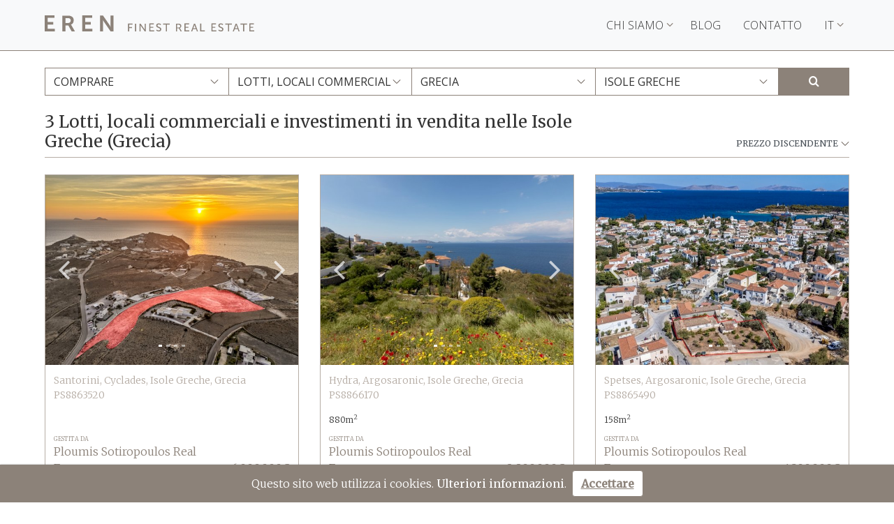

--- FILE ---
content_type: text/html; charset=UTF-8
request_url: https://www.europeanrealestate.org/it/comprare/lotti-locali-investimenti/grecia/isole-greche
body_size: 48746
content:
<!DOCTYPE html>
<html lang="it">
    <head>
        <meta charset="utf-8" />
        <meta http-equiv="X-UA-Compatible" content="IE=edge">
        <link rel="icon" type="image/x-icon" href="/favicon.ico" />
        <meta name="viewport" content="width=device-width, initial-scale=1.0">
        <!-- RTODO Añadir iconos shortcut Apple, Android, Windows -->

        <!-- Etiquetas SEO -->
        <title></title>
                          <meta name="description" content=""/>
                          <link rel="canonical" href="https://www.europeanrealestate.org/it/comprare/lotti-locali-investimenti/grecia/isole-greche"/>
                                                                            <link rel="alternate" hreflang="en" href="/buy/plots-commercial-premises-investments/greece/greek-islands"/>
                        <link rel="alternate" hreflang="es" href="/es/comprar/parcelas-locales-comerciales-inversiones/grecia/islas-griegas"/>
                        <link rel="alternate" hreflang="de" href="/de/kaufen/grundstuecke-geschaeftsraeume-investitionen/griechenland/griechische-inseln"/>
                        <link rel="alternate" hreflang="fr" href="/fr/acheter/terrains-locaux-commerciaux-investissement/grece/iles-grecques"/>
                        <link rel="alternate" hreflang="it" href="/it/comprare/lotti-locali-investimenti/grecia/isole-greche"/>
                  
                                        <meta property="og:title" content="" />
                                <meta property="og:description" content="" />
                      <meta property="og:type" content="website" />
                      <meta property="og:url" content="https://www.europeanrealestate.org/it/comprare/lotti-locali-investimenti/grecia/isole-greche" />
          
        
    <meta property="og:image" content="https://images.europeanrealestate.org/img/areas/slider/greek-islands.jpg" />
  
        <!-- Hojas de estilo -->
                      <link href="https://fonts.googleapis.com/css?family=Merriweather:300,400" rel="stylesheet">
            <link href="https://fonts.googleapis.com/css?family=Open+Sans:300,400" rel="stylesheet">
            <link rel="stylesheet" href="https://images.lesmaisonsdeluxe.com/build/app.e0605d7c.css">
        
  <link rel="stylesheet" href="https://images.europeanrealestate.org/build/list.becf9940.css">

        <!-- Global site tag (gtag.js) - Google Analytics -->
        <script async src="https://www.googletagmanager.com/gtag/js?id=G-XTPH8PRZ5Q"></script>
        <script>
          window.dataLayer = window.dataLayer || [];
          function gtag(){dataLayer.push(arguments);}
          gtag('js', new Date());

          gtag('config', 'G-XTPH8PRZ5Q');
        </script>
    </head>
    <body>
        <!-- Fixed in top for all pages -->
<nav class="navbar px-sm-0 sticky-top navbar-expand-lg navbar-light bg-light border-bottom-1px">
    <div class="container px-0">
        <a class="navbar-brand d-flex logo-eren-navbar" href="https://www.europeanrealestate.org/it/" aria-label="EREN">
            <img src="https://images.lesmaisonsdeluxe.com/build/shared/EREN_LOGO.55b39532.svg" class="d-inline-block align-top img-svg" alt="">
        </a>
        <div class="ml-auto mr-2 text-right d-lg-none">
            <i class="icon-fa-search fa-2x pointer" id="search-mobile-button"></i>
        </div>
        <button class="navbar-toggler" type="button" data-toggle="collapse" data-target="#navbarNav" aria-controls="navbarNav"
            aria-expanded="false" aria-label="Toggle navigation">
            <span class="navbar-toggler-icon"></span>
        </button>
        <div class="collapse navbar-collapse justify-content-end" id="navbarNav">
            <ul class="navbar-nav">
                <li class="nav-item ml-lg-2 dropdown">
                    <a class="nav-link text-uppercase dropdown-toggle" href="#" id="navbarDropdownMenuLink" role="button"
                        data-toggle="dropdown" aria-haspopup="true" aria-expanded="false">
                        Chi siamo
                        <i class="icon-fa-angle-down primary-color"></i>
                    </a>
                    <div class="dropdown-menu" aria-labelledby="navbarDropdownMenuLink">
                        <a class="dropdown-item" href="https://www.europeanrealestate.org/it/agenzie-immobiliari">I soci</a>
                        <a class="dropdown-item" href="https://www.europeanrealestate.org/it/richiesta-informazioni-per-adesione">Richiesta per essere socio</a>
                    </div>
                </li>
                <li class="nav-item mx-lg-2">
                    <a class="nav-link text-uppercase"  href="/blog/it">Blog</a>
                </li>
                <li class="nav-item mx-lg-2">
                    <a class="nav-link text-uppercase" href="https://www.europeanrealestate.org/it/contatti">Contatto</a>
                </li>
                                <li class="nav-item ml-lg-2 dropdown">
                    <a class="nav-link text-uppercase dropdown-toggle" href="#" id="navbarDropdownMenuLink" role="button"
                        data-toggle="dropdown" aria-haspopup="true" aria-expanded="false">
                        IT
                        <i class="icon-fa-angle-down primary-color"></i>
                    </a>
                                        <div class="dropdown-menu" aria-labelledby="navbarDropdownMenuLink">
                                                <a class="dropdown-item" href="/buy/plots-commercial-premises-investments/greece/greek-islands">EN</a>
                                                <a class="dropdown-item" href="/es/comprar/parcelas-locales-comerciales-inversiones/grecia/islas-griegas">ES</a>
                                                <a class="dropdown-item" href="/de/kaufen/grundstuecke-geschaeftsraeume-investitionen/griechenland/griechische-inseln">DE</a>
                                                <a class="dropdown-item" href="/fr/acheter/terrains-locaux-commerciaux-investissement/grece/iles-grecques">FR</a>
                                            </div>
                                    </li>
                            </ul>
        </div>
    </div>
</nav>
        <div class="container">
            <main>
                                
<!-- Search bar -->
<div class="row mt-4 mb-4 d-none d-lg-block">
    <div class="col-12 px-0 search-bar" id="searchbar" data-app-alert="Alcuni campi non sono stati compilati.">
        <form>
            <div class="col-12 box-searchbar">
                <div class="row">
                    <div class="col px-0 ">
                        <select id="searchbar-transaction" class="form-control no-radius custom-select text-uppercase">
                            <option value="" selected>Transazione</option>
                                                          <option  value="2">Affittare</option>
                                                          <option selected="selected" value="1">Comprare</option>
                                                    </select>
                    </div>
                    <div class="col px-0 ">
                        <select id="searchbar-category"  class="form-control no-radius custom-select text-uppercase">
                        <option value="" selected>Categoria</option>
                                                            <option  value="2">Appartamenti</option>
                                                            <option selected="selected" value="3">Lotti, locali commerciali e investimenti</option>
                                                            <option  value="1">Ville e case</option>
                                                    </select>
                    </div>
                    <div class="col px-0 ">
                        <select id="searchbar-country"  class="form-control no-radius custom-select text-uppercase">
                        <option value="" selected>Paese</option>
                                                            <option  data-country="1" value="1">Austria</option>
                                                            <option  data-country="8" value="8">Francia</option>
                                                            <option selected="selected" data-country="3" value="3">Grecia</option>
                                                            <option  data-country="4" value="4">Italia</option>
                                                            <option  data-country="6" value="6">Spagna</option>
                                                            <option  data-country="7" value="7">Svizzera</option>
                                                    </select>
                    </div>
                    <div class="col px-0 ">
                        <select id="searchbar-area"  class="form-control no-radius custom-select text-uppercase">
                            <option value="" selected>Zona</option>
                                                            <optgroup data-country="1" label="Austria" >
                                                                    <option  data-country="1" value="38">Bassa Austria</option>
                                                                    <option  data-country="1" value="39">Tirolo</option>
                                                                    <option  data-country="1" value="1">Vienna</option>
                                                                </optgroup>
                                                            <optgroup data-country="8" label="Francia" >
                                                                    <option  data-country="8" value="45">Alpi Francesi</option>
                                                                </optgroup>
                                                            <optgroup data-country="3" label="Grecia" >
                                                                    <option  data-country="3" value="24">Atene - Attica</option>
                                                                    <option  data-country="3" value="32">Grecia Continentale</option>
                                                                    <option selected="selected" data-country="3" value="25">Isole Greche</option>
                                                                </optgroup>
                                                            <optgroup data-country="4" label="Italia" >
                                                                    <option  data-country="4" value="8">Lago di Garda</option>
                                                                    <option  data-country="4" value="42">Lazio</option>
                                                                    <option  data-country="4" value="10">Roma</option>
                                                                    <option  data-country="4" value="9">Sardegna - Costa Smeralda</option>
                                                                    <option  data-country="4" value="44">Sicilia</option>
                                                                    <option  data-country="4" value="11">Toscana</option>
                                                                    <option  data-country="4" value="41">Umbria</option>
                                                                    <option  data-country="4" value="26">Verona</option>
                                                                </optgroup>
                                                            <optgroup data-country="6" label="Spagna" >
                                                                    <option  data-country="6" value="14">Jávea - Costa Blanca</option>
                                                                    <option  data-country="6" value="15">Valencia</option>
                                                                </optgroup>
                                                            <optgroup data-country="7" label="Svizzera" >
                                                                    <option  data-country="7" value="29">Canton Argovia</option>
                                                                    <option  data-country="7" value="16">Canton Ginevra</option>
                                                                    <option  data-country="7" value="20">Canton Lucerna</option>
                                                                    <option  data-country="7" value="37">Canton San Gallo</option>
                                                                    <option  data-country="7" value="21">Canton Ticino</option>
                                                                    <option  data-country="7" value="27">Canton Uri</option>
                                                                    <option  data-country="7" value="17">Canton Vallese</option>
                                                                    <option  data-country="7" value="18">Canton Vaud</option>
                                                                    <option  data-country="7" value="19">Canton Zurigo</option>
                                                                    <option  data-country="7" value="43">Cantone dei Grigioni</option>
                                                                    <option  data-country="7" value="47">Cantone di Berna</option>
                                                                    <option  data-country="7" value="46">Cantone di Turgovia</option>
                                                                </optgroup>
                                                    </select>
                    </div>
                    <div class="col flex-grow-0 px-0 text-right">
                        <button type="submit" class="btn primary-color-background no-radius" id="searchbar-submit" data-locale="it">
                            <i class="icon-fa-search"></i>
                        </button>
                    </div>
                </div>
            </div>
        </form>
    </div>
</div>
                                
<div class="mt-4 mb-4">
  <div class="row" id="container-body">
    <div class="col-12 px-sm-0 border-bottom-h1">
      <div class="row">
        <h1 class="col-8 pb-2 mb-0 title-listing">3 Lotti, locali commerciali e investimenti in vendita nelle Isole Greche (Grecia)</h1>
        <div class="col-12 col-sm-4 d-flex justify-content-end align-items-end">
          <select id="searchbar-order"  class="form-control no-radius custom-select custom-select-order text-uppercase text-right w-auto">
            <option selected="selected" value="price_desc">Prezzo discendente</option>
            <option  value="price_asc">Prezzo ascendente</option>
          </select>
        </div>
      </div>
    </div>
  </div>
  <div class="row">
    <div class="card-deck mt-4">
              <div class="col-md-6 col-lg-4 px-0 mb-4 d-flex pointer " id="6257" data-ref="PS8863520">
      <a class="no-link " href="https://www.europeanrealestate.org/it/referral/PS8863520?t=1768691092" target="_blank">
      <article class="d-flex w-100 h-100">
      <div class="card card-eren w-100 mb-0">
        <div style="overflow: hidden">
                    <div id="property-slider-6257" class="carousel slide carousel-fade" data-ride="carousel" data-interval="false">
            <ol class="carousel-indicators">
                            <li data-target="#property-slider-6257" data-slide-to="0" class="active listing-dots"></li>
                            <li data-target="#property-slider-6257" data-slide-to="1" class=" listing-dots"></li>
                            <li data-target="#property-slider-6257" data-slide-to="2" class=" listing-dots"></li>
                            <li data-target="#property-slider-6257" data-slide-to="3" class=" listing-dots"></li>
                          </ol>
            <div class="carousel-inner">
                            <div class="carousel-item active">
                <img class="lazy card-img-top" src="https://images.lesmaisonsdeluxe.com/build/shared/noPic.4d56f777.jpg" data-src="https://images.lesmaisonsdeluxe.com/img/properties/6257/c8e16b3300494c127d5bbb111dbf80a3.jpg" data-srcset="https://images.lesmaisonsdeluxe.com/img/properties/6257/c8e16b3300494c127d5bbb111dbf80a3.jpg" alt="...">
              </div>
                            <div class="carousel-item ">
                <img class="lazy card-img-top" src="https://images.lesmaisonsdeluxe.com/build/shared/noPic.4d56f777.jpg" data-src="https://images.lesmaisonsdeluxe.com/img/properties/6257/5249935324a2c63a59cddec65e3b28eb.jpg" data-srcset="https://images.lesmaisonsdeluxe.com/img/properties/6257/5249935324a2c63a59cddec65e3b28eb.jpg" alt="...">
              </div>
                            <div class="carousel-item ">
                <img class="lazy card-img-top" src="https://images.lesmaisonsdeluxe.com/build/shared/noPic.4d56f777.jpg" data-src="https://images.lesmaisonsdeluxe.com/img/properties/6257/a0d83d2d98833b5a56252b98f9e2c0d4.jpg" data-srcset="https://images.lesmaisonsdeluxe.com/img/properties/6257/a0d83d2d98833b5a56252b98f9e2c0d4.jpg" alt="...">
              </div>
                            <div class="carousel-item ">
                <img class="lazy card-img-top" src="https://images.lesmaisonsdeluxe.com/build/shared/noPic.4d56f777.jpg" data-src="https://images.europeanrealestate.org/img/properties/6257/45bcc45fcd676b51a9dca0126fbd5adc.jpg" data-srcset="https://images.europeanrealestate.org/img/properties/6257/45bcc45fcd676b51a9dca0126fbd5adc.jpg" alt="...">
              </div>
                          </div>
            <span class="carousel-control-prev control-eren" href="#property-slider-6257" role="button" data-slide="prev">
              <span><i class="icon-fa-angle-left fa-3x" aria-hidden="true"></i></span>
              <span class="sr-only">Previous</span>
            </span>
            <span class="carousel-control-next control-eren" href="#property-slider-6257" role="button" data-slide="next">
              <span><i class="icon-fa-angle-right fa-3x" aria-hidden="true"></i></span>
              <span class="sr-only">Next</span>
            </span>
          </div>
                  </div>
        <div class="card-body">
          <section>
            <div class="first-section">
                            <p class="card-text card-location m-0">Santorini, Cyclades,  Isole Greche, Grecia</p>
              <p class="card-text card-location">PS8863520</p>
              <div class="card-text mb-2 card-features">
                                                              </div>
            </div>
            <div>
              <div class="card-text mt-1 section-tree-card">
                <div>
                  <div class="text-presentedBy text-uppercase">
                    gestita da
                  </div>
                  <div class="text-member">Ploumis Sotiropoulos Real Estate</div>
                </div>
                                <div class="align-self-end price ml-1">
                  6.000.000€                </div>
                              </div>
            </div>
          </section>
        </div>
      </div>
    </article>
    </a>
  </div>
              <div class="col-md-6 col-lg-4 px-0 mb-4 d-flex pointer " id="6268" data-ref="PS8866170">
      <a class="no-link " href="https://www.europeanrealestate.org/it/referral/PS8866170?t=1768691092" target="_blank">
      <article class="d-flex w-100 h-100">
      <div class="card card-eren w-100 mb-0">
        <div style="overflow: hidden">
                    <div id="property-slider-6268" class="carousel slide carousel-fade" data-ride="carousel" data-interval="false">
            <ol class="carousel-indicators">
                            <li data-target="#property-slider-6268" data-slide-to="0" class="active listing-dots"></li>
                            <li data-target="#property-slider-6268" data-slide-to="1" class=" listing-dots"></li>
                            <li data-target="#property-slider-6268" data-slide-to="2" class=" listing-dots"></li>
                            <li data-target="#property-slider-6268" data-slide-to="3" class=" listing-dots"></li>
                          </ol>
            <div class="carousel-inner">
                            <div class="carousel-item active">
                <img class="lazy card-img-top" src="https://images.lesmaisonsdeluxe.com/build/shared/noPic.4d56f777.jpg" data-src="https://images.europeanrealestate.org/img/properties/6268/9b4f74924d2646a7a9adebcee9988e51.jpg" data-srcset="https://images.europeanrealestate.org/img/properties/6268/9b4f74924d2646a7a9adebcee9988e51.jpg" alt="...">
              </div>
                            <div class="carousel-item ">
                <img class="lazy card-img-top" src="https://images.lesmaisonsdeluxe.com/build/shared/noPic.4d56f777.jpg" data-src="https://images.lesmaisonsdeluxe.com/img/properties/6268/10e25895bad5e826aa3ae782a540da16.jpg" data-srcset="https://images.lesmaisonsdeluxe.com/img/properties/6268/10e25895bad5e826aa3ae782a540da16.jpg" alt="...">
              </div>
                            <div class="carousel-item ">
                <img class="lazy card-img-top" src="https://images.lesmaisonsdeluxe.com/build/shared/noPic.4d56f777.jpg" data-src="https://images.europeanrealestate.org/img/properties/6268/9e6b55550c8f4dafbefb3132297fc2f6.jpg" data-srcset="https://images.europeanrealestate.org/img/properties/6268/9e6b55550c8f4dafbefb3132297fc2f6.jpg" alt="...">
              </div>
                            <div class="carousel-item ">
                <img class="lazy card-img-top" src="https://images.lesmaisonsdeluxe.com/build/shared/noPic.4d56f777.jpg" data-src="https://images.lesmaisonsdeluxe.com/img/properties/6268/c7ffaab47be3a6117b21c3e99e70df32.jpg" data-srcset="https://images.lesmaisonsdeluxe.com/img/properties/6268/c7ffaab47be3a6117b21c3e99e70df32.jpg" alt="...">
              </div>
                          </div>
            <span class="carousel-control-prev control-eren" href="#property-slider-6268" role="button" data-slide="prev">
              <span><i class="icon-fa-angle-left fa-3x" aria-hidden="true"></i></span>
              <span class="sr-only">Previous</span>
            </span>
            <span class="carousel-control-next control-eren" href="#property-slider-6268" role="button" data-slide="next">
              <span><i class="icon-fa-angle-right fa-3x" aria-hidden="true"></i></span>
              <span class="sr-only">Next</span>
            </span>
          </div>
                  </div>
        <div class="card-body">
          <section>
            <div class="first-section">
                            <p class="card-text card-location m-0">Hydra, Argosaronic,  Isole Greche, Grecia</p>
              <p class="card-text card-location">PS8866170</p>
              <div class="card-text mb-2 card-features">
                                                                <div class="d-flex">
                                    <div>
                    880m<sup>2</sup>
                  </div>
                                                    </div>
                              </div>
            </div>
            <div>
              <div class="card-text mt-1 section-tree-card">
                <div>
                  <div class="text-presentedBy text-uppercase">
                    gestita da
                  </div>
                  <div class="text-member">Ploumis Sotiropoulos Real Estate</div>
                </div>
                                <div class="align-self-end price ml-1">
                  2.800.000€                </div>
                              </div>
            </div>
          </section>
        </div>
      </div>
    </article>
    </a>
  </div>
              <div class="col-md-6 col-lg-4 px-0 mb-4 d-flex pointer " id="6269" data-ref="PS8865490">
      <a class="no-link " href="https://www.europeanrealestate.org/it/referral/PS8865490?t=1768691092" target="_blank">
      <article class="d-flex w-100 h-100">
      <div class="card card-eren w-100 mb-0">
        <div style="overflow: hidden">
                    <div id="property-slider-6269" class="carousel slide carousel-fade" data-ride="carousel" data-interval="false">
            <ol class="carousel-indicators">
                            <li data-target="#property-slider-6269" data-slide-to="0" class="active listing-dots"></li>
                            <li data-target="#property-slider-6269" data-slide-to="1" class=" listing-dots"></li>
                            <li data-target="#property-slider-6269" data-slide-to="2" class=" listing-dots"></li>
                            <li data-target="#property-slider-6269" data-slide-to="3" class=" listing-dots"></li>
                          </ol>
            <div class="carousel-inner">
                            <div class="carousel-item active">
                <img class="lazy card-img-top" src="https://images.lesmaisonsdeluxe.com/build/shared/noPic.4d56f777.jpg" data-src="https://images.lesmaisonsdeluxe.com/img/properties/6269/655752069299421f0e1958d54d960c24.jpg" data-srcset="https://images.lesmaisonsdeluxe.com/img/properties/6269/655752069299421f0e1958d54d960c24.jpg" alt="...">
              </div>
                            <div class="carousel-item ">
                <img class="lazy card-img-top" src="https://images.lesmaisonsdeluxe.com/build/shared/noPic.4d56f777.jpg" data-src="https://images.lesmaisonsdeluxe.com/img/properties/6269/de955a9ac9bf56ec70d83853cbbf60bc.jpg" data-srcset="https://images.lesmaisonsdeluxe.com/img/properties/6269/de955a9ac9bf56ec70d83853cbbf60bc.jpg" alt="...">
              </div>
                            <div class="carousel-item ">
                <img class="lazy card-img-top" src="https://images.lesmaisonsdeluxe.com/build/shared/noPic.4d56f777.jpg" data-src="https://images.europeanrealestate.org/img/properties/6269/13bff1bbdc3f64063a0c6b9832654fd8.jpg" data-srcset="https://images.europeanrealestate.org/img/properties/6269/13bff1bbdc3f64063a0c6b9832654fd8.jpg" alt="...">
              </div>
                            <div class="carousel-item ">
                <img class="lazy card-img-top" src="https://images.lesmaisonsdeluxe.com/build/shared/noPic.4d56f777.jpg" data-src="https://images.europeanrealestate.org/img/properties/6269/ce14371d3202c5186a48f630845ed2d3.jpg" data-srcset="https://images.europeanrealestate.org/img/properties/6269/ce14371d3202c5186a48f630845ed2d3.jpg" alt="...">
              </div>
                          </div>
            <span class="carousel-control-prev control-eren" href="#property-slider-6269" role="button" data-slide="prev">
              <span><i class="icon-fa-angle-left fa-3x" aria-hidden="true"></i></span>
              <span class="sr-only">Previous</span>
            </span>
            <span class="carousel-control-next control-eren" href="#property-slider-6269" role="button" data-slide="next">
              <span><i class="icon-fa-angle-right fa-3x" aria-hidden="true"></i></span>
              <span class="sr-only">Next</span>
            </span>
          </div>
                  </div>
        <div class="card-body">
          <section>
            <div class="first-section">
                            <p class="card-text card-location m-0">Spetses, Argosaronic,  Isole Greche, Grecia</p>
              <p class="card-text card-location">PS8865490</p>
              <div class="card-text mb-2 card-features">
                                                                <div class="d-flex">
                                    <div>
                    158m<sup>2</sup>
                  </div>
                                                    </div>
                              </div>
            </div>
            <div>
              <div class="card-text mt-1 section-tree-card">
                <div>
                  <div class="text-presentedBy text-uppercase">
                    gestita da
                  </div>
                  <div class="text-member">Ploumis Sotiropoulos Real Estate</div>
                </div>
                                <div class="align-self-end price ml-1">
                  1.300.000€                </div>
                              </div>
            </div>
          </section>
        </div>
      </div>
    </article>
    </a>
  </div>
          </div>
  </div>

  

</div>


<!-- aqui es -->

<div class="modal modal-eren fade" id="form-modal" tabindex="-1" role="dialog">
  <div class="modal-dialog" role="document">
    <div class="modal-content">
      <div class="modal-header">
        <h5 class="modal-title">Request more information <span class="ref-modal bold"></span></h5>
        <button type="button" class="close" data-dismiss="modal" aria-label="Close">
          <span aria-hidden="true">&times;</span>
        </button>
      </div>
      <div class="modal-body">
        <div class="container-fluid">
          <div class="row flex-column">
            <form class="form open-sans" id="property-form">
              <div class="form-group">
                <label class="font-weight-bold" for="name">Nome</label>
                <input type="text" class="form-control form-control-eren" name="name" id="name" required>
                <div class="invalid-feedback">
                  Questo campo è obbligatorio
                </div>
              </div>
              <div class="form-group">
                <label class="font-weight-bold" for="email">Email</label>
                <input type="text" class="form-control form-control-eren" name="email" id="email" required>
                <div class="invalid-feedback">
                  Questo campo è obbligatorio
                </div>
              </div>
              <div class="form-group">
                <label class="font-weight-bold" for="phone">Telefono</label>
                <input type="text" class="form-control form-control-eren" name="phone" id="phone" />
              </div>
              <div class="form-group">
                <label class="font-weight-bold" for="comments">Commenti</label>
                <textarea class="form-control form-control-eren" name="comments" id="comments" rows="3"
                  required></textarea>
                <div class="invalid-feedback">
                  Questo campo è obbligatorio
                </div>
              </div>
              <input type="hidden" name="property" value="" />
              <input type="hidden" name="subject" value="Property contact" />
              <input type="hidden" name="token" value="UShuJ910JkluJhSsyZNDQHP3XpmEoXOZSu_r0GgK_4Y" />
              <button type="button" class="btn btn-eren w-100 button-submit">
                                <i class="icon-fa-spinner spinner mr-2 d-none"></i>Invia
              </button>
              <div id="recaptcha" data-sitekey="6LdQwZkUAAAAAK23zVx_oa4s0rCkyxdKz1eLuNGs"></div>
              <div class="alert alert-success mt-3 d-none" role="alert">
                La sua richiesta è stata inviata correttamente
              </div>
              <div class="alert alert-danger mt-3 d-none" role="alert">
                Errore nell&#039;invio del formulario
              </div>
              <div class="custom-control custom-checkbox my-3">
                <input type="checkbox" class="custom-control-input policy" id="policy" name="policy" value="1">
                <label class="custom-control-label" for="policy">
                                                      Ho letto e accetto la <a class="primary-color-a" target="_blank" href="https://www.europeanrealestate.org/it/politica-sulla-privacy">politica sulla privacy</a>
                </label>
                <div class="invalid-feedback">
                  Questo campo è obbligatorio
                </div>
              </div>
              <div class="custom-control custom-checkbox my-3">
                <input type="checkbox" class="custom-control-input" id="newsletter" name="newsletter" value="1">
                <label class="custom-control-label"
                  for="newsletter">Desidero ricevere per email il notiziario periodico di EREN</label>
              </div>
            </form>
          </div>
        </div>
      </div>
    </div>
  </div>
</div>
            </main>
        </div>
        
        
<div class="modal modal-eren fade" id="search-modal" tabindex="-1" role="dialog">
    <div class="modal-dialog full-page-modal" role="document">
        <div class="modal-content">
            <div class="modal-header">
                <h5 class="modal-title">Cerca immobile</h5>
                <button type="button" class="close" data-dismiss="modal" aria-label="Close">
                    <span aria-hidden="true">&times;</span>
                </button>
            </div>
            <div class="modal-body">
                <div class="container-fluid">
                    <div class="row flex-column">
                        <div class="col px-0 pb-3">
                            <select id="searchbar-transaction-mobile" class="form-control no-radius custom-select text-uppercase">
                                <option value="" selected>Transazione</option>
                                                                    <option  value="2">Affittare</option>
                                                                    <option  value="1">Comprare</option>
                                                            </select>
                        </div>
                        <div class="col px-0 pb-3">
                            <select id="searchbar-category-mobile" class="form-control no-radius custom-select text-uppercase">
                                <option value="" selected>Categoria</option>
                                                                    <option  value="2">Appartamenti</option>
                                                                    <option  value="3">Lotti, locali commerciali e investimenti</option>
                                                                    <option  value="1">Ville e case</option>
                                                            </select>
                        </div>
                        <div class="col px-0 pb-3">
                            <select id="searchbar-country-mobile" class="form-control no-radius custom-select text-uppercase">
                                <option value="" selected>Paese</option>
                                                                    <option  data-country="1" value="1">Austria</option>
                                                                    <option  data-country="8" value="8">Francia</option>
                                                                    <option  data-country="3" value="3">Grecia</option>
                                                                    <option  data-country="4" value="4">Italia</option>
                                                                    <option  data-country="6" value="6">Spagna</option>
                                                                    <option  data-country="7" value="7">Svizzera</option>
                                                            </select>
                        </div>
                        <div class="col px-0 pb-3">
                            <select id="searchbar-area-mobile" class="form-control no-radius custom-select text-uppercase">
                                <option value="" selected>Zona</option>
                                                                <optgroup data-country="1" label="Austria" >
                                                                        <option  data-country="1" value="38">Bassa Austria</option>
                                                                        <option  data-country="1" value="39">Tirolo</option>
                                                                        <option  data-country="1" value="1">Vienna</option>
                                                                    </optgroup>
                                                                <optgroup data-country="8" label="Francia" >
                                                                        <option  data-country="8" value="45">Alpi Francesi</option>
                                                                    </optgroup>
                                                                <optgroup data-country="3" label="Grecia" >
                                                                        <option  data-country="3" value="24">Atene - Attica</option>
                                                                        <option  data-country="3" value="32">Grecia Continentale</option>
                                                                        <option  data-country="3" value="25">Isole Greche</option>
                                                                    </optgroup>
                                                                <optgroup data-country="4" label="Italia" >
                                                                        <option  data-country="4" value="8">Lago di Garda</option>
                                                                        <option  data-country="4" value="42">Lazio</option>
                                                                        <option  data-country="4" value="10">Roma</option>
                                                                        <option  data-country="4" value="9">Sardegna - Costa Smeralda</option>
                                                                        <option  data-country="4" value="44">Sicilia</option>
                                                                        <option  data-country="4" value="11">Toscana</option>
                                                                        <option  data-country="4" value="41">Umbria</option>
                                                                        <option  data-country="4" value="26">Verona</option>
                                                                    </optgroup>
                                                                <optgroup data-country="6" label="Spagna" >
                                                                        <option  data-country="6" value="14">Jávea - Costa Blanca</option>
                                                                        <option  data-country="6" value="15">Valencia</option>
                                                                    </optgroup>
                                                                <optgroup data-country="7" label="Svizzera" >
                                                                        <option  data-country="7" value="29">Canton Argovia</option>
                                                                        <option  data-country="7" value="16">Canton Ginevra</option>
                                                                        <option  data-country="7" value="20">Canton Lucerna</option>
                                                                        <option  data-country="7" value="37">Canton San Gallo</option>
                                                                        <option  data-country="7" value="21">Canton Ticino</option>
                                                                        <option  data-country="7" value="27">Canton Uri</option>
                                                                        <option  data-country="7" value="17">Canton Vallese</option>
                                                                        <option  data-country="7" value="18">Canton Vaud</option>
                                                                        <option  data-country="7" value="19">Canton Zurigo</option>
                                                                        <option  data-country="7" value="43">Cantone dei Grigioni</option>
                                                                        <option  data-country="7" value="47">Cantone di Berna</option>
                                                                        <option  data-country="7" value="46">Cantone di Turgovia</option>
                                                                    </optgroup>
                                                            </select>
                        </div>
                        <button type="submit" class="btn primary-color-background no-radius" id="searchbar-submit-mobile" data-locale="it">
                            <i class="icon-fa-search text-white"></i>
                        </button>
                    </div>
                </div>
            </div>
        </div>
    </div>
</div>

        
<footer class="footer d-flex text-light pt-5 pb-5 border-top-1px">
    <div class="container primary-color">
        <div class="row vcenter">
            <div class="col-12 px-sm-0">
                <div class="row">
                    <div class="col-12 col-md-4">
                        <img src="https://images.lesmaisonsdeluxe.com/build/shared/EREN_LOGO.55b39532.svg" class="d-inline-block align-top img-svg" alt="">
                    </div>

                </div>
            </div>
            <div class="col-12 px-sm-0">
                <div class="row">
                    <div class="col-12 col-lg-6 order-lg-1 container-links py-4 pb-md-0 pt-md-3">
                        <div class="row">
                            <div class="col-6 text-left">
                                <p class="mb-3 font-weight-bold text-dark">Ville e case</p>
                                                                                                      <a href="/it/comprare/ville-case/austria">
                                      <p class="mb-3">Ville e case Austria</p>
                                    </a>
                                                                                                                                        <a href="/it/comprare/ville-case/francia">
                                      <p class="mb-3">Ville e case Francia</p>
                                    </a>
                                                                                                                                        <a href="/it/comprare/ville-case/grecia">
                                      <p class="mb-3">Ville e case Grecia</p>
                                    </a>
                                                                                                                                        <a href="/it/comprare/ville-case/italia">
                                      <p class="mb-3">Ville e case Italia</p>
                                    </a>
                                                                                                                                        <a href="/it/comprare/ville-case/spagna">
                                      <p class="mb-3">Ville e case Spagna</p>
                                    </a>
                                                                                                                                        <a href="/it/comprare/ville-case/svizzera">
                                      <p class="mb-3">Ville e case Svizzera</p>
                                    </a>
                                                                                              </div>
                            <div class="col-6 text-left">
                                <p class="mb-3 font-weight-bold text-dark">Appartamenti</p>
                                                                                                      <a href="/it/comprare/appartamenti/austria">
                                      <p class="mb-3">Appartamenti Austria</p>
                                    </a>
                                                                                                                                        <a href="/it/comprare/appartamenti/francia">
                                      <p class="mb-3">Appartamenti Francia</p>
                                    </a>
                                                                                                                                        <a href="/it/comprare/appartamenti/grecia">
                                      <p class="mb-3">Appartamenti Grecia</p>
                                    </a>
                                                                                                                                        <a href="/it/comprare/appartamenti/italia">
                                      <p class="mb-3">Appartamenti Italia</p>
                                    </a>
                                                                                                                                        <a href="/it/comprare/appartamenti/spagna">
                                      <p class="mb-3">Appartamenti Spagna</p>
                                    </a>
                                                                                                                                        <a href="/it/comprare/appartamenti/svizzera">
                                      <p class="mb-3">Appartamenti Svizzera</p>
                                    </a>
                                                                                              </div>
                        </div>
                    </div>
                    <div class="col-12 col-lg-6 order-lg-0 d-lg-flex align-items-end social-icons mb-2">
                        <a class="primary-color" target="_blank" rel="noopener" aria-label="Facebook" href="https://www.facebook.com/EuropeanRealEstateNetwork/"><i class="fa-2x icon-fa-facebook-square"></i></a>
<a class="primary-color ml-4" target="_blank" rel="noopener" aria-label="Twitter" href="https://twitter.com/EuropeanRE"><i class="fa-2x icon-fa-twitter"></i></a>
<a class="primary-color ml-4" target="_blank" rel="noopener" aria-label="Instagram" href="https://www.instagram.com/eren_europeanrealestate/"><i class="fa-2x icon-fa-instagram"></i></a>
<a class="primary-color ml-4" target="_blank" rel="noopener" aria-label="LinkedIn" href="https://www.linkedin.com/company/eren-european-real-estate-network/"><i class="fa-2x icon-fa-linkedin-square"></i></a>
                    </div>
                </div>
            </div>
        </div>
        <div class="row vcenter text-center mt-3">
            <div class="col-12 px-sm-0">
                Copyright &copy; 2006-2026. EREN. Tutti i diritti riservati. <a class="primary-color-a" href="https://www.europeanrealestate.org/it/termini-e-condizioni">Termini e condizioni.</a> <a class="primary-color-a" href="https://www.europeanrealestate.org/it/politica-sulla-privacy">Politica sulla privacy.</a>
            </div>
        </div>
    </div>
</footer>

        <div class="div-cookie-top">
  <div class="cookies-container d-none flex-column flex-sm-row justify-content-center align-items-center py-2 w-100 text-center">
    <a class="d-flex text-white justify-content-center" href="https://www.europeanrealestate.org/it/politica-sulla-privacy">
      <span class="align-self-center mr-2">Questo sito web utilizza i cookies. <strong>Ulteriori informazioni</strong>.</span>
    </a>
    <button type="button" class="btn btn-white font-weight-bold accept-cookies mt-1 mt-sm-0"><ins>Accettare</ins></button>
  </div>
  <div class="scroll-to-top text-right" title="" style="display: none">
    <div>
      <i class="fa-2x icon-fa-angle-double-up"></i>
    </div>
  </div>
</div>

        <!-- Scripts -->
                      <script src="https://images.lesmaisonsdeluxe.com/build/runtime.7d83f647.js"></script><script src="https://images.lesmaisonsdeluxe.com/build/app.bdc92116.js"></script>
        
  <script src="https://images.europeanrealestate.org/build/list.12823266.js"></script>
  <script src="https://www.google.com/recaptcha/api.js?onload=initForm" async defer></script>


    </body>
</html>


--- FILE ---
content_type: text/html; charset=utf-8
request_url: https://www.google.com/recaptcha/api2/anchor?ar=1&k=6LdQwZkUAAAAAK23zVx_oa4s0rCkyxdKz1eLuNGs&co=aHR0cHM6Ly93d3cuZXVyb3BlYW5yZWFsZXN0YXRlLm9yZzo0NDM.&hl=en&v=PoyoqOPhxBO7pBk68S4YbpHZ&size=invisible&anchor-ms=20000&execute-ms=30000&cb=f14i5bmsw0lm
body_size: 49324
content:
<!DOCTYPE HTML><html dir="ltr" lang="en"><head><meta http-equiv="Content-Type" content="text/html; charset=UTF-8">
<meta http-equiv="X-UA-Compatible" content="IE=edge">
<title>reCAPTCHA</title>
<style type="text/css">
/* cyrillic-ext */
@font-face {
  font-family: 'Roboto';
  font-style: normal;
  font-weight: 400;
  font-stretch: 100%;
  src: url(//fonts.gstatic.com/s/roboto/v48/KFO7CnqEu92Fr1ME7kSn66aGLdTylUAMa3GUBHMdazTgWw.woff2) format('woff2');
  unicode-range: U+0460-052F, U+1C80-1C8A, U+20B4, U+2DE0-2DFF, U+A640-A69F, U+FE2E-FE2F;
}
/* cyrillic */
@font-face {
  font-family: 'Roboto';
  font-style: normal;
  font-weight: 400;
  font-stretch: 100%;
  src: url(//fonts.gstatic.com/s/roboto/v48/KFO7CnqEu92Fr1ME7kSn66aGLdTylUAMa3iUBHMdazTgWw.woff2) format('woff2');
  unicode-range: U+0301, U+0400-045F, U+0490-0491, U+04B0-04B1, U+2116;
}
/* greek-ext */
@font-face {
  font-family: 'Roboto';
  font-style: normal;
  font-weight: 400;
  font-stretch: 100%;
  src: url(//fonts.gstatic.com/s/roboto/v48/KFO7CnqEu92Fr1ME7kSn66aGLdTylUAMa3CUBHMdazTgWw.woff2) format('woff2');
  unicode-range: U+1F00-1FFF;
}
/* greek */
@font-face {
  font-family: 'Roboto';
  font-style: normal;
  font-weight: 400;
  font-stretch: 100%;
  src: url(//fonts.gstatic.com/s/roboto/v48/KFO7CnqEu92Fr1ME7kSn66aGLdTylUAMa3-UBHMdazTgWw.woff2) format('woff2');
  unicode-range: U+0370-0377, U+037A-037F, U+0384-038A, U+038C, U+038E-03A1, U+03A3-03FF;
}
/* math */
@font-face {
  font-family: 'Roboto';
  font-style: normal;
  font-weight: 400;
  font-stretch: 100%;
  src: url(//fonts.gstatic.com/s/roboto/v48/KFO7CnqEu92Fr1ME7kSn66aGLdTylUAMawCUBHMdazTgWw.woff2) format('woff2');
  unicode-range: U+0302-0303, U+0305, U+0307-0308, U+0310, U+0312, U+0315, U+031A, U+0326-0327, U+032C, U+032F-0330, U+0332-0333, U+0338, U+033A, U+0346, U+034D, U+0391-03A1, U+03A3-03A9, U+03B1-03C9, U+03D1, U+03D5-03D6, U+03F0-03F1, U+03F4-03F5, U+2016-2017, U+2034-2038, U+203C, U+2040, U+2043, U+2047, U+2050, U+2057, U+205F, U+2070-2071, U+2074-208E, U+2090-209C, U+20D0-20DC, U+20E1, U+20E5-20EF, U+2100-2112, U+2114-2115, U+2117-2121, U+2123-214F, U+2190, U+2192, U+2194-21AE, U+21B0-21E5, U+21F1-21F2, U+21F4-2211, U+2213-2214, U+2216-22FF, U+2308-230B, U+2310, U+2319, U+231C-2321, U+2336-237A, U+237C, U+2395, U+239B-23B7, U+23D0, U+23DC-23E1, U+2474-2475, U+25AF, U+25B3, U+25B7, U+25BD, U+25C1, U+25CA, U+25CC, U+25FB, U+266D-266F, U+27C0-27FF, U+2900-2AFF, U+2B0E-2B11, U+2B30-2B4C, U+2BFE, U+3030, U+FF5B, U+FF5D, U+1D400-1D7FF, U+1EE00-1EEFF;
}
/* symbols */
@font-face {
  font-family: 'Roboto';
  font-style: normal;
  font-weight: 400;
  font-stretch: 100%;
  src: url(//fonts.gstatic.com/s/roboto/v48/KFO7CnqEu92Fr1ME7kSn66aGLdTylUAMaxKUBHMdazTgWw.woff2) format('woff2');
  unicode-range: U+0001-000C, U+000E-001F, U+007F-009F, U+20DD-20E0, U+20E2-20E4, U+2150-218F, U+2190, U+2192, U+2194-2199, U+21AF, U+21E6-21F0, U+21F3, U+2218-2219, U+2299, U+22C4-22C6, U+2300-243F, U+2440-244A, U+2460-24FF, U+25A0-27BF, U+2800-28FF, U+2921-2922, U+2981, U+29BF, U+29EB, U+2B00-2BFF, U+4DC0-4DFF, U+FFF9-FFFB, U+10140-1018E, U+10190-1019C, U+101A0, U+101D0-101FD, U+102E0-102FB, U+10E60-10E7E, U+1D2C0-1D2D3, U+1D2E0-1D37F, U+1F000-1F0FF, U+1F100-1F1AD, U+1F1E6-1F1FF, U+1F30D-1F30F, U+1F315, U+1F31C, U+1F31E, U+1F320-1F32C, U+1F336, U+1F378, U+1F37D, U+1F382, U+1F393-1F39F, U+1F3A7-1F3A8, U+1F3AC-1F3AF, U+1F3C2, U+1F3C4-1F3C6, U+1F3CA-1F3CE, U+1F3D4-1F3E0, U+1F3ED, U+1F3F1-1F3F3, U+1F3F5-1F3F7, U+1F408, U+1F415, U+1F41F, U+1F426, U+1F43F, U+1F441-1F442, U+1F444, U+1F446-1F449, U+1F44C-1F44E, U+1F453, U+1F46A, U+1F47D, U+1F4A3, U+1F4B0, U+1F4B3, U+1F4B9, U+1F4BB, U+1F4BF, U+1F4C8-1F4CB, U+1F4D6, U+1F4DA, U+1F4DF, U+1F4E3-1F4E6, U+1F4EA-1F4ED, U+1F4F7, U+1F4F9-1F4FB, U+1F4FD-1F4FE, U+1F503, U+1F507-1F50B, U+1F50D, U+1F512-1F513, U+1F53E-1F54A, U+1F54F-1F5FA, U+1F610, U+1F650-1F67F, U+1F687, U+1F68D, U+1F691, U+1F694, U+1F698, U+1F6AD, U+1F6B2, U+1F6B9-1F6BA, U+1F6BC, U+1F6C6-1F6CF, U+1F6D3-1F6D7, U+1F6E0-1F6EA, U+1F6F0-1F6F3, U+1F6F7-1F6FC, U+1F700-1F7FF, U+1F800-1F80B, U+1F810-1F847, U+1F850-1F859, U+1F860-1F887, U+1F890-1F8AD, U+1F8B0-1F8BB, U+1F8C0-1F8C1, U+1F900-1F90B, U+1F93B, U+1F946, U+1F984, U+1F996, U+1F9E9, U+1FA00-1FA6F, U+1FA70-1FA7C, U+1FA80-1FA89, U+1FA8F-1FAC6, U+1FACE-1FADC, U+1FADF-1FAE9, U+1FAF0-1FAF8, U+1FB00-1FBFF;
}
/* vietnamese */
@font-face {
  font-family: 'Roboto';
  font-style: normal;
  font-weight: 400;
  font-stretch: 100%;
  src: url(//fonts.gstatic.com/s/roboto/v48/KFO7CnqEu92Fr1ME7kSn66aGLdTylUAMa3OUBHMdazTgWw.woff2) format('woff2');
  unicode-range: U+0102-0103, U+0110-0111, U+0128-0129, U+0168-0169, U+01A0-01A1, U+01AF-01B0, U+0300-0301, U+0303-0304, U+0308-0309, U+0323, U+0329, U+1EA0-1EF9, U+20AB;
}
/* latin-ext */
@font-face {
  font-family: 'Roboto';
  font-style: normal;
  font-weight: 400;
  font-stretch: 100%;
  src: url(//fonts.gstatic.com/s/roboto/v48/KFO7CnqEu92Fr1ME7kSn66aGLdTylUAMa3KUBHMdazTgWw.woff2) format('woff2');
  unicode-range: U+0100-02BA, U+02BD-02C5, U+02C7-02CC, U+02CE-02D7, U+02DD-02FF, U+0304, U+0308, U+0329, U+1D00-1DBF, U+1E00-1E9F, U+1EF2-1EFF, U+2020, U+20A0-20AB, U+20AD-20C0, U+2113, U+2C60-2C7F, U+A720-A7FF;
}
/* latin */
@font-face {
  font-family: 'Roboto';
  font-style: normal;
  font-weight: 400;
  font-stretch: 100%;
  src: url(//fonts.gstatic.com/s/roboto/v48/KFO7CnqEu92Fr1ME7kSn66aGLdTylUAMa3yUBHMdazQ.woff2) format('woff2');
  unicode-range: U+0000-00FF, U+0131, U+0152-0153, U+02BB-02BC, U+02C6, U+02DA, U+02DC, U+0304, U+0308, U+0329, U+2000-206F, U+20AC, U+2122, U+2191, U+2193, U+2212, U+2215, U+FEFF, U+FFFD;
}
/* cyrillic-ext */
@font-face {
  font-family: 'Roboto';
  font-style: normal;
  font-weight: 500;
  font-stretch: 100%;
  src: url(//fonts.gstatic.com/s/roboto/v48/KFO7CnqEu92Fr1ME7kSn66aGLdTylUAMa3GUBHMdazTgWw.woff2) format('woff2');
  unicode-range: U+0460-052F, U+1C80-1C8A, U+20B4, U+2DE0-2DFF, U+A640-A69F, U+FE2E-FE2F;
}
/* cyrillic */
@font-face {
  font-family: 'Roboto';
  font-style: normal;
  font-weight: 500;
  font-stretch: 100%;
  src: url(//fonts.gstatic.com/s/roboto/v48/KFO7CnqEu92Fr1ME7kSn66aGLdTylUAMa3iUBHMdazTgWw.woff2) format('woff2');
  unicode-range: U+0301, U+0400-045F, U+0490-0491, U+04B0-04B1, U+2116;
}
/* greek-ext */
@font-face {
  font-family: 'Roboto';
  font-style: normal;
  font-weight: 500;
  font-stretch: 100%;
  src: url(//fonts.gstatic.com/s/roboto/v48/KFO7CnqEu92Fr1ME7kSn66aGLdTylUAMa3CUBHMdazTgWw.woff2) format('woff2');
  unicode-range: U+1F00-1FFF;
}
/* greek */
@font-face {
  font-family: 'Roboto';
  font-style: normal;
  font-weight: 500;
  font-stretch: 100%;
  src: url(//fonts.gstatic.com/s/roboto/v48/KFO7CnqEu92Fr1ME7kSn66aGLdTylUAMa3-UBHMdazTgWw.woff2) format('woff2');
  unicode-range: U+0370-0377, U+037A-037F, U+0384-038A, U+038C, U+038E-03A1, U+03A3-03FF;
}
/* math */
@font-face {
  font-family: 'Roboto';
  font-style: normal;
  font-weight: 500;
  font-stretch: 100%;
  src: url(//fonts.gstatic.com/s/roboto/v48/KFO7CnqEu92Fr1ME7kSn66aGLdTylUAMawCUBHMdazTgWw.woff2) format('woff2');
  unicode-range: U+0302-0303, U+0305, U+0307-0308, U+0310, U+0312, U+0315, U+031A, U+0326-0327, U+032C, U+032F-0330, U+0332-0333, U+0338, U+033A, U+0346, U+034D, U+0391-03A1, U+03A3-03A9, U+03B1-03C9, U+03D1, U+03D5-03D6, U+03F0-03F1, U+03F4-03F5, U+2016-2017, U+2034-2038, U+203C, U+2040, U+2043, U+2047, U+2050, U+2057, U+205F, U+2070-2071, U+2074-208E, U+2090-209C, U+20D0-20DC, U+20E1, U+20E5-20EF, U+2100-2112, U+2114-2115, U+2117-2121, U+2123-214F, U+2190, U+2192, U+2194-21AE, U+21B0-21E5, U+21F1-21F2, U+21F4-2211, U+2213-2214, U+2216-22FF, U+2308-230B, U+2310, U+2319, U+231C-2321, U+2336-237A, U+237C, U+2395, U+239B-23B7, U+23D0, U+23DC-23E1, U+2474-2475, U+25AF, U+25B3, U+25B7, U+25BD, U+25C1, U+25CA, U+25CC, U+25FB, U+266D-266F, U+27C0-27FF, U+2900-2AFF, U+2B0E-2B11, U+2B30-2B4C, U+2BFE, U+3030, U+FF5B, U+FF5D, U+1D400-1D7FF, U+1EE00-1EEFF;
}
/* symbols */
@font-face {
  font-family: 'Roboto';
  font-style: normal;
  font-weight: 500;
  font-stretch: 100%;
  src: url(//fonts.gstatic.com/s/roboto/v48/KFO7CnqEu92Fr1ME7kSn66aGLdTylUAMaxKUBHMdazTgWw.woff2) format('woff2');
  unicode-range: U+0001-000C, U+000E-001F, U+007F-009F, U+20DD-20E0, U+20E2-20E4, U+2150-218F, U+2190, U+2192, U+2194-2199, U+21AF, U+21E6-21F0, U+21F3, U+2218-2219, U+2299, U+22C4-22C6, U+2300-243F, U+2440-244A, U+2460-24FF, U+25A0-27BF, U+2800-28FF, U+2921-2922, U+2981, U+29BF, U+29EB, U+2B00-2BFF, U+4DC0-4DFF, U+FFF9-FFFB, U+10140-1018E, U+10190-1019C, U+101A0, U+101D0-101FD, U+102E0-102FB, U+10E60-10E7E, U+1D2C0-1D2D3, U+1D2E0-1D37F, U+1F000-1F0FF, U+1F100-1F1AD, U+1F1E6-1F1FF, U+1F30D-1F30F, U+1F315, U+1F31C, U+1F31E, U+1F320-1F32C, U+1F336, U+1F378, U+1F37D, U+1F382, U+1F393-1F39F, U+1F3A7-1F3A8, U+1F3AC-1F3AF, U+1F3C2, U+1F3C4-1F3C6, U+1F3CA-1F3CE, U+1F3D4-1F3E0, U+1F3ED, U+1F3F1-1F3F3, U+1F3F5-1F3F7, U+1F408, U+1F415, U+1F41F, U+1F426, U+1F43F, U+1F441-1F442, U+1F444, U+1F446-1F449, U+1F44C-1F44E, U+1F453, U+1F46A, U+1F47D, U+1F4A3, U+1F4B0, U+1F4B3, U+1F4B9, U+1F4BB, U+1F4BF, U+1F4C8-1F4CB, U+1F4D6, U+1F4DA, U+1F4DF, U+1F4E3-1F4E6, U+1F4EA-1F4ED, U+1F4F7, U+1F4F9-1F4FB, U+1F4FD-1F4FE, U+1F503, U+1F507-1F50B, U+1F50D, U+1F512-1F513, U+1F53E-1F54A, U+1F54F-1F5FA, U+1F610, U+1F650-1F67F, U+1F687, U+1F68D, U+1F691, U+1F694, U+1F698, U+1F6AD, U+1F6B2, U+1F6B9-1F6BA, U+1F6BC, U+1F6C6-1F6CF, U+1F6D3-1F6D7, U+1F6E0-1F6EA, U+1F6F0-1F6F3, U+1F6F7-1F6FC, U+1F700-1F7FF, U+1F800-1F80B, U+1F810-1F847, U+1F850-1F859, U+1F860-1F887, U+1F890-1F8AD, U+1F8B0-1F8BB, U+1F8C0-1F8C1, U+1F900-1F90B, U+1F93B, U+1F946, U+1F984, U+1F996, U+1F9E9, U+1FA00-1FA6F, U+1FA70-1FA7C, U+1FA80-1FA89, U+1FA8F-1FAC6, U+1FACE-1FADC, U+1FADF-1FAE9, U+1FAF0-1FAF8, U+1FB00-1FBFF;
}
/* vietnamese */
@font-face {
  font-family: 'Roboto';
  font-style: normal;
  font-weight: 500;
  font-stretch: 100%;
  src: url(//fonts.gstatic.com/s/roboto/v48/KFO7CnqEu92Fr1ME7kSn66aGLdTylUAMa3OUBHMdazTgWw.woff2) format('woff2');
  unicode-range: U+0102-0103, U+0110-0111, U+0128-0129, U+0168-0169, U+01A0-01A1, U+01AF-01B0, U+0300-0301, U+0303-0304, U+0308-0309, U+0323, U+0329, U+1EA0-1EF9, U+20AB;
}
/* latin-ext */
@font-face {
  font-family: 'Roboto';
  font-style: normal;
  font-weight: 500;
  font-stretch: 100%;
  src: url(//fonts.gstatic.com/s/roboto/v48/KFO7CnqEu92Fr1ME7kSn66aGLdTylUAMa3KUBHMdazTgWw.woff2) format('woff2');
  unicode-range: U+0100-02BA, U+02BD-02C5, U+02C7-02CC, U+02CE-02D7, U+02DD-02FF, U+0304, U+0308, U+0329, U+1D00-1DBF, U+1E00-1E9F, U+1EF2-1EFF, U+2020, U+20A0-20AB, U+20AD-20C0, U+2113, U+2C60-2C7F, U+A720-A7FF;
}
/* latin */
@font-face {
  font-family: 'Roboto';
  font-style: normal;
  font-weight: 500;
  font-stretch: 100%;
  src: url(//fonts.gstatic.com/s/roboto/v48/KFO7CnqEu92Fr1ME7kSn66aGLdTylUAMa3yUBHMdazQ.woff2) format('woff2');
  unicode-range: U+0000-00FF, U+0131, U+0152-0153, U+02BB-02BC, U+02C6, U+02DA, U+02DC, U+0304, U+0308, U+0329, U+2000-206F, U+20AC, U+2122, U+2191, U+2193, U+2212, U+2215, U+FEFF, U+FFFD;
}
/* cyrillic-ext */
@font-face {
  font-family: 'Roboto';
  font-style: normal;
  font-weight: 900;
  font-stretch: 100%;
  src: url(//fonts.gstatic.com/s/roboto/v48/KFO7CnqEu92Fr1ME7kSn66aGLdTylUAMa3GUBHMdazTgWw.woff2) format('woff2');
  unicode-range: U+0460-052F, U+1C80-1C8A, U+20B4, U+2DE0-2DFF, U+A640-A69F, U+FE2E-FE2F;
}
/* cyrillic */
@font-face {
  font-family: 'Roboto';
  font-style: normal;
  font-weight: 900;
  font-stretch: 100%;
  src: url(//fonts.gstatic.com/s/roboto/v48/KFO7CnqEu92Fr1ME7kSn66aGLdTylUAMa3iUBHMdazTgWw.woff2) format('woff2');
  unicode-range: U+0301, U+0400-045F, U+0490-0491, U+04B0-04B1, U+2116;
}
/* greek-ext */
@font-face {
  font-family: 'Roboto';
  font-style: normal;
  font-weight: 900;
  font-stretch: 100%;
  src: url(//fonts.gstatic.com/s/roboto/v48/KFO7CnqEu92Fr1ME7kSn66aGLdTylUAMa3CUBHMdazTgWw.woff2) format('woff2');
  unicode-range: U+1F00-1FFF;
}
/* greek */
@font-face {
  font-family: 'Roboto';
  font-style: normal;
  font-weight: 900;
  font-stretch: 100%;
  src: url(//fonts.gstatic.com/s/roboto/v48/KFO7CnqEu92Fr1ME7kSn66aGLdTylUAMa3-UBHMdazTgWw.woff2) format('woff2');
  unicode-range: U+0370-0377, U+037A-037F, U+0384-038A, U+038C, U+038E-03A1, U+03A3-03FF;
}
/* math */
@font-face {
  font-family: 'Roboto';
  font-style: normal;
  font-weight: 900;
  font-stretch: 100%;
  src: url(//fonts.gstatic.com/s/roboto/v48/KFO7CnqEu92Fr1ME7kSn66aGLdTylUAMawCUBHMdazTgWw.woff2) format('woff2');
  unicode-range: U+0302-0303, U+0305, U+0307-0308, U+0310, U+0312, U+0315, U+031A, U+0326-0327, U+032C, U+032F-0330, U+0332-0333, U+0338, U+033A, U+0346, U+034D, U+0391-03A1, U+03A3-03A9, U+03B1-03C9, U+03D1, U+03D5-03D6, U+03F0-03F1, U+03F4-03F5, U+2016-2017, U+2034-2038, U+203C, U+2040, U+2043, U+2047, U+2050, U+2057, U+205F, U+2070-2071, U+2074-208E, U+2090-209C, U+20D0-20DC, U+20E1, U+20E5-20EF, U+2100-2112, U+2114-2115, U+2117-2121, U+2123-214F, U+2190, U+2192, U+2194-21AE, U+21B0-21E5, U+21F1-21F2, U+21F4-2211, U+2213-2214, U+2216-22FF, U+2308-230B, U+2310, U+2319, U+231C-2321, U+2336-237A, U+237C, U+2395, U+239B-23B7, U+23D0, U+23DC-23E1, U+2474-2475, U+25AF, U+25B3, U+25B7, U+25BD, U+25C1, U+25CA, U+25CC, U+25FB, U+266D-266F, U+27C0-27FF, U+2900-2AFF, U+2B0E-2B11, U+2B30-2B4C, U+2BFE, U+3030, U+FF5B, U+FF5D, U+1D400-1D7FF, U+1EE00-1EEFF;
}
/* symbols */
@font-face {
  font-family: 'Roboto';
  font-style: normal;
  font-weight: 900;
  font-stretch: 100%;
  src: url(//fonts.gstatic.com/s/roboto/v48/KFO7CnqEu92Fr1ME7kSn66aGLdTylUAMaxKUBHMdazTgWw.woff2) format('woff2');
  unicode-range: U+0001-000C, U+000E-001F, U+007F-009F, U+20DD-20E0, U+20E2-20E4, U+2150-218F, U+2190, U+2192, U+2194-2199, U+21AF, U+21E6-21F0, U+21F3, U+2218-2219, U+2299, U+22C4-22C6, U+2300-243F, U+2440-244A, U+2460-24FF, U+25A0-27BF, U+2800-28FF, U+2921-2922, U+2981, U+29BF, U+29EB, U+2B00-2BFF, U+4DC0-4DFF, U+FFF9-FFFB, U+10140-1018E, U+10190-1019C, U+101A0, U+101D0-101FD, U+102E0-102FB, U+10E60-10E7E, U+1D2C0-1D2D3, U+1D2E0-1D37F, U+1F000-1F0FF, U+1F100-1F1AD, U+1F1E6-1F1FF, U+1F30D-1F30F, U+1F315, U+1F31C, U+1F31E, U+1F320-1F32C, U+1F336, U+1F378, U+1F37D, U+1F382, U+1F393-1F39F, U+1F3A7-1F3A8, U+1F3AC-1F3AF, U+1F3C2, U+1F3C4-1F3C6, U+1F3CA-1F3CE, U+1F3D4-1F3E0, U+1F3ED, U+1F3F1-1F3F3, U+1F3F5-1F3F7, U+1F408, U+1F415, U+1F41F, U+1F426, U+1F43F, U+1F441-1F442, U+1F444, U+1F446-1F449, U+1F44C-1F44E, U+1F453, U+1F46A, U+1F47D, U+1F4A3, U+1F4B0, U+1F4B3, U+1F4B9, U+1F4BB, U+1F4BF, U+1F4C8-1F4CB, U+1F4D6, U+1F4DA, U+1F4DF, U+1F4E3-1F4E6, U+1F4EA-1F4ED, U+1F4F7, U+1F4F9-1F4FB, U+1F4FD-1F4FE, U+1F503, U+1F507-1F50B, U+1F50D, U+1F512-1F513, U+1F53E-1F54A, U+1F54F-1F5FA, U+1F610, U+1F650-1F67F, U+1F687, U+1F68D, U+1F691, U+1F694, U+1F698, U+1F6AD, U+1F6B2, U+1F6B9-1F6BA, U+1F6BC, U+1F6C6-1F6CF, U+1F6D3-1F6D7, U+1F6E0-1F6EA, U+1F6F0-1F6F3, U+1F6F7-1F6FC, U+1F700-1F7FF, U+1F800-1F80B, U+1F810-1F847, U+1F850-1F859, U+1F860-1F887, U+1F890-1F8AD, U+1F8B0-1F8BB, U+1F8C0-1F8C1, U+1F900-1F90B, U+1F93B, U+1F946, U+1F984, U+1F996, U+1F9E9, U+1FA00-1FA6F, U+1FA70-1FA7C, U+1FA80-1FA89, U+1FA8F-1FAC6, U+1FACE-1FADC, U+1FADF-1FAE9, U+1FAF0-1FAF8, U+1FB00-1FBFF;
}
/* vietnamese */
@font-face {
  font-family: 'Roboto';
  font-style: normal;
  font-weight: 900;
  font-stretch: 100%;
  src: url(//fonts.gstatic.com/s/roboto/v48/KFO7CnqEu92Fr1ME7kSn66aGLdTylUAMa3OUBHMdazTgWw.woff2) format('woff2');
  unicode-range: U+0102-0103, U+0110-0111, U+0128-0129, U+0168-0169, U+01A0-01A1, U+01AF-01B0, U+0300-0301, U+0303-0304, U+0308-0309, U+0323, U+0329, U+1EA0-1EF9, U+20AB;
}
/* latin-ext */
@font-face {
  font-family: 'Roboto';
  font-style: normal;
  font-weight: 900;
  font-stretch: 100%;
  src: url(//fonts.gstatic.com/s/roboto/v48/KFO7CnqEu92Fr1ME7kSn66aGLdTylUAMa3KUBHMdazTgWw.woff2) format('woff2');
  unicode-range: U+0100-02BA, U+02BD-02C5, U+02C7-02CC, U+02CE-02D7, U+02DD-02FF, U+0304, U+0308, U+0329, U+1D00-1DBF, U+1E00-1E9F, U+1EF2-1EFF, U+2020, U+20A0-20AB, U+20AD-20C0, U+2113, U+2C60-2C7F, U+A720-A7FF;
}
/* latin */
@font-face {
  font-family: 'Roboto';
  font-style: normal;
  font-weight: 900;
  font-stretch: 100%;
  src: url(//fonts.gstatic.com/s/roboto/v48/KFO7CnqEu92Fr1ME7kSn66aGLdTylUAMa3yUBHMdazQ.woff2) format('woff2');
  unicode-range: U+0000-00FF, U+0131, U+0152-0153, U+02BB-02BC, U+02C6, U+02DA, U+02DC, U+0304, U+0308, U+0329, U+2000-206F, U+20AC, U+2122, U+2191, U+2193, U+2212, U+2215, U+FEFF, U+FFFD;
}

</style>
<link rel="stylesheet" type="text/css" href="https://www.gstatic.com/recaptcha/releases/PoyoqOPhxBO7pBk68S4YbpHZ/styles__ltr.css">
<script nonce="RNkM4ZIU8Yv1dS66yrBEpA" type="text/javascript">window['__recaptcha_api'] = 'https://www.google.com/recaptcha/api2/';</script>
<script type="text/javascript" src="https://www.gstatic.com/recaptcha/releases/PoyoqOPhxBO7pBk68S4YbpHZ/recaptcha__en.js" nonce="RNkM4ZIU8Yv1dS66yrBEpA">
      
    </script></head>
<body><div id="rc-anchor-alert" class="rc-anchor-alert"></div>
<input type="hidden" id="recaptcha-token" value="[base64]">
<script type="text/javascript" nonce="RNkM4ZIU8Yv1dS66yrBEpA">
      recaptcha.anchor.Main.init("[\x22ainput\x22,[\x22bgdata\x22,\x22\x22,\[base64]/[base64]/[base64]/KE4oMTI0LHYsdi5HKSxMWihsLHYpKTpOKDEyNCx2LGwpLFYpLHYpLFQpKSxGKDE3MSx2KX0scjc9ZnVuY3Rpb24obCl7cmV0dXJuIGx9LEM9ZnVuY3Rpb24obCxWLHYpe04odixsLFYpLFZbYWtdPTI3OTZ9LG49ZnVuY3Rpb24obCxWKXtWLlg9KChWLlg/[base64]/[base64]/[base64]/[base64]/[base64]/[base64]/[base64]/[base64]/[base64]/[base64]/[base64]\\u003d\x22,\[base64]\x22,\[base64]/CvcKba1wow4zCmsK4wrZxH8O3wqJbcjTCrHoWw4nCkMOsw5TDvFkycw/CgHhRwqkDCsO4woHCgwnDkMOMw6E0wqoMw69Sw5IewrvDhcOtw6XCrsOmLcK+w4d0w5nCpi44YcOjDsKtw6zDtMKtwozDjMKVaMKWw7DCvyduwod/wptgeA/DvWDDsAVsczMWw5tlE8OnPcKnw7dWAsK/C8OLaiEDw67CocKmw4nDkEPDrivDin55w5ROwpZwwqDCkSRAwp3Chh8WF8KFwrNnwoXCtcKTw6IiwpIsGcK8QETDj25JMcKjLCMqwojCm8O/bcOoMWIhw4ZyeMKcDsKyw7Rlw5zCgsOGXRQ0w7c2wp7CiBDCl8O3ZsO5FRnDh8Olwoptw7UCw6HDtl7DnkR7w5gHJi/DqycAE8O8wqrDsWklw63CnsOlQFwiw5DCicOgw4vDi8O+TBJowrsXwojCkTwhQDPDnQPCtMO5wpLCrBZYI8KdCcOqwqzDk3vCvmbCucKiLXwbw71cBXPDi8OwVMO9w7/Dl3bCpsKow6EIX1Fcw6jCncO2wpE9w4XDsW/[base64]/DgMKAwoDDvQwiw6LCs0/Cl8KAwrIyfSLDpcOCwrjCi8KAwp1vwr/DoyR0ZlDDsCPCkk4MR1bDmQ4fwqbCtAokM8OGGmFbYsKpwqrDoMO4w4DDuhwvX8K0IcKnPsOFwoQMDcKlRMKmwpLDo3LCn8KDwqFwwqHChwdMFnDCgcO7wpZ5FGksw7R9wrcqesKhw6zCqTU5w5QgHDTDqMKuwq9Hw7bDncKZY8K6ZgVIBStSe8O4wq/DkMK6aw9hw6dFw7XDj8O2w6cbw4DDgBUWwp7CnBPCu2fCj8K8wrkIwrfCvMOAwrFdw4XDjsO5wqjDssOMYcOeBUbDtWEFwo/[base64]/DrmbDkWoFTwXDgMOeDVzCgjbDssKvHgTCk8KTw6XCvsO6BURzJCZzPMOLw70MHi7CsH1WwpTDv0hWwpgVwoPCs8OKKcO0w57Dh8KsAnLDmMOGBMKTwrB3wqnDnMOWOGTDi0Eqw4fDkUEES8Kme3FNw5HDkcOUw6/DlsOsLG3CuxsPM8O+K8KSW8KDw5RgLhvDhcO/w7TDicOnwp3CuMKvw6UtA8KKwrXDs8OMfjPCn8KDV8OBw4xQwr3ChMKgwoFVE8Odb8KJwrIqwrbCisKbSFPDlMKGw5LDol8Awo8yYcK6wpZ+dU3DrMKsCW5Jw4LCt0hAwp/DnG7CuzzDpD7CjAtawq/DgcKCwrnCicOwwo4GeMODYsO4ZMKZOG/CoMKVOAxfwqbDo0ZYwqIwASkuL2Qyw5DCsMOUwrbCq8K9woZEw7s+Rwcdwq1KVQnCu8Ouw5zDp8KQw5HDjyvDm2kTw7fCpsO+CcOsZybDgnjDrGfCnsKUVC0eTEbCoFXDgsK6wrJTZB50w6bDvzIyfnnChFvDoyIiex/CjsKLf8OnbBBhwrVHPMKcw4AZDlchQcOEw7TCq8K/GyJow4jDgsKuMVYDf8O1KMOgVR3CvUIAwrrChsKkwrsJBQjDpMKQCsKlNUHCvBfDt8K1YD1AFzDCrcK2wo4GwroCAcK1XMOxwozCvMO+PWBJwpA2UMOqIMOqw4PChGIbKsK3wpQwAwI6UMO8w5/CjHbDrMOPw6PDrMKrw4zCo8KiD8KnbBs6U2TDm8KOw7kJE8OBw4/CinjCu8Oyw4XCk8Kpw5XDi8Khwq3ChcK+wpBSw7w0wrbDlsKvVWPCtMK2CSpkw7lTBjQ9wqXDnALCtlvClMOMwpYFGVrCvRxAw6/[base64]/CrMKow5nCgsKrPAwYw4wnwqt/J2JlOsKHCwPCqMOywqzCm8KswpnClcKFwqvCujbCtcK1PwTCmAgaM2JBw7zDq8OZKcKHBsK0CmDDr8Kuw54PRcK4BWVzTsKPT8K4bi3Ch2DDm8OEwovDhMKvCcObwpjCrMKvw7DDn28Ww70Gw7AtGnAqXiVJw7/DoWfChC3CgCvCv2zCtEPCryPDlcORw4wjEkjCkXdkBsOlwqoxwqfDn8KKwpQyw4sVB8OCH8KqwpADHcKSwpzCgMKywrxlw5Epw4cewqUSAsOxwqwXCBPCjgQWw7TDuV/CjMOTwq5pHUPCoWVlwq0/[base64]/DmMO8bBpPNis5w5ZBwpHDs8OnwqI+w5zCjAQIw6/[base64]/Cg8KWe8Kawq3CpMOsOFvCuQPDvsKGwr7DocK0Q8O+Nx3CncKmwq7DnF/Cm8OUFTLCksKPVGULw7N2w4fDkWvCs0rDnsK8w4g4J1vDqFnDisO+a8OeEcK2EsOFb3bDnmNXwpgObcOHRwd/OFdPwpbCpcOFG0XDisK9w7zDqMOEBlEdWhzDmsOAfsO9cCc/JE92wprChzp7w6vDpcOBAggvw4jDq8KuwqMyw5YGw4zCnU5Cw4Q4PCxlw4fDvcK8wqvCoVPDmwpie8K6JcOEw5TDqMOqwqIqHHggUgEWacOrYsKkCsO4EXHCocKRfsKYLMKRwpvDnizCiw43PFAww43DqsKXFA3ClsKlIF/CrMKETBzDkAPDkWjCqCHCssK8w4oZw5zCjnxFIW/DgcOkVsKgw6FkZBzDlsKcN2Qtwokleg00NBorw6nChMK/w5UiwqfDhsOaRMOUX8KQNDfCjMKqMsOoRMK6w7JfBS3CkcO1R8OyCMKsw7FJFAolwr3DnGFwDMOCwrHCi8OYwoRXw7jCuw1hGR1eLMKkKsOGw6oNwpl2QcKqYHVhwoXDlkvDsXzCucOhw7jDisKwwr47w7JYO8OBw5/Cr8KdUUrCtRZsw7TDsFFwwqYUXMKkCcKnLB1Qwp5nX8OMwojCmMKZL8OHOsKtwoJ/T2LDjMOBLcKFXcKiYHg0wqlnw7Q+S8Ozwq3ChMOfwoxsIsKfVzQlwo8zw6PChDjDnMKew5w+wpfDsMKVMcKaKsKMPhNNw71ePXbCiMKAXWcSw77ClsKDIcOrKg3DsH/CgQJUVsKCVsK6RMO4CsO9ZMOjB8KNw6HCih7DiF/Dh8KCeWHCmlfCoMKWWsKkwoTDs8O5w6xjw5HChmIOQUHCusKIw4HDqTTDksKrw4seLMOFN8OsUMOYwqpCw6vDs0HCrHHClXXDvCXDhCzDucOiwp9Cw7vCj8OKwrlIwq9qwqoNwoUWwr3Dq8OUQRzCuW3Cvx7CuMOkQsONe8K9McOAV8O4AcK5EgVxZC/CmMKFM8ORwqMpGkMtH8OJwoxDZ8OBJsODHMKZwrnDj8Oqwr0FScOnQCzCjhbDmE/DsXjCskwewoRIZixdTcKlwrzDiWLDmDASw5rCqkDDmsOadcKfwp5KwqLDvMKDwpo8wrnDkMKWw4xew5pKwrjDi8OCw6PCpifDoTjCrsOUVxrCvsKtBMK3wq/ClhLDrcKuw5FOdcKbwrI1BcOtKMO4wpgwBcK2w4HDrcOhRA7CvlvDr3gRw7YrEQ09MgLDmCDCmMO6Dwl3w6MqwqlOw7PDpsKaw5clBsKFw5YtwrsBwpTChhHDolHChMK1w7jDqXzCjsOewpbCuizClsO0ZMKGNVDCsRXCkV/[base64]/cBIjXQFEZMOpw7XDhgnDiB3DnsOYw48Ywrp0w4AiXcO4acO0w4M4IyATZ3XDtVUaPcOfwoJCw67CvsOmUsKjworCmMOXwq3CpMO0PcOZw7BQVcOcwpzChsO1wpjDnsO6w7AkJ8KwcMKOw6TDiMKfw5tjwpjDncOobj5/FiYCwrBRXn0Lw5MKw4kOSH3DhMOww7RowoECTADCscKDaBLCvEECwpDCicO4LivDmXkIw6vDucO6wp/[base64]/DtHw5T2RCb8KHOnBnwptNcsOAwp1LD1RVw57CqzFUOzNdwqvDqMOJNMOEwrNWw5N+w7A/wpzDoCtsBjVOegR0G3LCvMOjXnIDIlTDqVjDlgPDhsOKPl1IOGUBXsKywonDrEQOEz4uw5bClcO+OsOSw74VXMOmPVlPBFHCvcO8MzXCiWVGSMK/w7LCmsKtFcKGOsOMMxvDiMKcw4TDgTfDoD8+TcKtwqPDgMOKw79Bw7Vew5XCmX/DoAp1GMOiw5fClsOZcS8ifcOrw5oOwrHDskXCsMKFf0kNw6cRwrdlE8KtTQAwfsOqTsK/wqfCmB1iwopawqfDh1UZwow5w4LDoMKoWcKiw7LDrCBxw6VXFQ0kw7DDv8KEw6HDlcOCa1bDoUbCmMKBfRgLM37ClsKTCMObXTFgJwgWIX/CqcOLKCAJSHBlwoPDnyPDrMKuw7FJw7vCo2Q0wrcMwqBxWXzDjcObDMKwwoPCicKHasOoQsK3O05XYghfU29ywrjCtDXCoRwNZRTCocKDZBzDtMKHbG/[base64]/w4Zrwo/CnUY/wpjCpsKhwofDosK1FcKgSnk6BiV2fCnDi8K8C11GUcKjdkXDs8KZw57DlzcIw4/CqcOqGC0rwpolGMKSVcKYSjPCvsKWwo4tGlvDpcKXK8Kyw70Twp/CnjHCmBvCkiEPw6cRwozDmcOowo4+IG/[base64]/wrc6wr3Ds8K6TsKGdsK5wrFwwr8JKmxNACrDpcOnwrPDgMKIb25PAsO+IgYhwppvOUZXIcOlesKVPhLCoBLCoA9Aw6jCiF3DhRnCqmN2w58PUj0HBMKeUsK3awtyCAJ2BcOLwrrDjTXDpMOFw6DDkHTCj8KWwrQ3RVbCj8K/BMKHWURXw5VQwqfCmsOZwo7CicKWw5MNU8OLw4dhKsOEI2J2YGHCp2/CqCnDqMKGwoHDscK/wpPCgxpBNsKsfgfDt8O0wpx3ITXDtlvDoUTDgcKVwobCtsO4w5F+cGfClTTCg2xLFcO2wpvDggPCnkrCiTx1EsOmwpkUCQNVbMKmwpRPw77ChMO1woZAw6PDpH8jwoTCiTrChsKEwqh4Yl/CowPDg1bCjhLDqcOWwpxRwp7CpGB/KMKQcBzDgj9gByLCnTbDuMK6w6/Cs8KSwq3CvSTDgwAeD8OOwrTCpcOOb8Kbw7szwqzDpsKYwqlZwrI1w6ROD8O0wr9UVMOewq8Qw5MyZcKow6Fmw67DlhF9wonDu8K0N3/DqiFgC0HCvMO+Y8KOwprCicOhw5IXIy3Cp8OlwprClsO/[base64]/DmcKWw79ZwpBawoldwodsHQTCocKhwoAjX8K/T8ORwqZXQV5HNB8LN8KCw6czw4bDmFQgwo/DvFsDfMKFfsOwUsK/I8KRw5JrSsOPw6o/[base64]/CvmDCvXZOPsOmD0bDoFHCuB07UFvDp8KKwrMvwplMdsOBEg/[base64]/Cs8O7Sj7DncOzSjQ4woViwqU8wrrCjFDDvcOmw5prJMO/[base64]/[base64]/[base64]/[base64]/[base64]/CgQPDjcOSw4fCuj8JwqlydCUNw7EWwrZ2wqfChHjCpGFGw50bZm/ClcKMw4DCnsOga2VbYcKmF3k8wpxNacKSUsOsf8Klwqt8w4bDjMOew6Rmw6V5bsORw4nDvlHCtgwiw5nCmMOnN8KVwqB1E3HChh3Cr8K7BMOxOsKbaATDuWhiC8K5w6/[base64]/[base64]/Cly58H8K4B8O+J8KkBMOBcSvCsA/CglLDkcKCDsORPMKpw5ZKWMKpe8OYwpghwrI4JnI/[base64]/Ci2HDnMKow5rDt8K7D8O4wpwsAMKbLcO9wq7DmX3CpzMcDMOdwocyOld3XX4gNsOoakrDi8KSw5Exw7QOwp8bJjLCmX/Cs8O4w4zCm3M8w6vCvH9Vw4LDlxrDpygCNTzClMKow4jCscKmwo5uw7TDmznCl8O+wrTCmV/Cgl/CgsK0SA9DMsOXwrx9wobDgF1kw7h4wpFEGMOqw6sLTwzCmcKww7Jlw6c6O8ObHcKDw5RXwrUyw7pew6DCshLDqsODYS/DuCd6w5HDsMOhw7BdJjLCl8KEw48jwpgiHTHCmVEpw6XCh1FdwrYcwpvClinDiMKSbwEPwr0Awo4Xa8Obw5ptw5fDpsKqKxEtLHUDQnUfDDzDhMOaJH5IwpPDhcOJw6jDlsOtw5Rjw5vCgMO2w4nDu8O9EUBow7pqJcOUw5/[base64]/[base64]/CigtEw7FaSUbCpxnCsQfCusO7B8OYEmzDpcK8w6/DkHsFw57Dl8KIw4XCvsOTAsOwL0dMSMKVw4xHWi/CkWfCuWTDn8OfU1MUwp9sej95AMKDwpvCjMKvTk7ClnFwQgNdCiXDvg8OdhzCq3PDnDckBEnCqsKBw7/DlsKnw4TCu3cMwrPDuMKawpltLcKwc8Obw5IHw5Unw5DDpMOGw7t6DVwxWcKNeX0Kw4pMwrRRTB8IdTzCvF7Cn8KpwoU+CBs0w4bCssOGw5t1w6PDncOcw5ACYsOYGljDrjMpaEDDvi3DssOdwqsgwqhyGHRJwr/Cu0duWRMGQMOTw47CkgjDlsOXW8OjAx0uYFjCuhvDs8O0w6TCrwvCp8KJSMKGw5Ugw4LDnsO2w6IDDMKiKMK/wrfDrQoxFDPDrX3CkE/Cj8OMfsOtFDoEw513LnDCuMKlM8KCw4cFwrgQw5U3wr/Ds8Kjw5TDviMzDnfDkcOAw7bDr8OdwovDsDUmwroOw5/CtVrCv8Odc8KVw5nDgcKedsOFe0IeFsOfwqnDljbDqMONcMKNw5F/wpYVwrbCusOWw6PDhSXCocKyMsKuwoPDvsKRZcKVw40Aw5k7w7JELcKswohKwrM7bFfCq1/Du8OcVcOcw5jDsxLDpghCVk3DocO9w63DkMORw67DgcOtwoTDthnCv0okwoViw6DDm8KJwpTCoMO8wrHCjw3DnsODBF5hTx1ew7fCpQ7DvsK1f8KnFcK4w6/CusOyScK9w63CtEfCmsORS8OvGzvDhEoewr57wodZa8OswrvDvTgkwpNpOxtAwqLCnkfDu8KWUMOtw43DvwoBVGfDqWdNKGbDoUlww5Z5aMONwoNGa8Oawr5EwrEyMcK9GcKlw5fDk8Khwq0XB1vDj3PClUZncUc4w4wyw5bCsMKXw5A9c8O0w6/CgR/DhRXDhlvCtcKbwqpMw6/DmsOmQcOPMMKXwpphwoIkMA/CscOew6LDlcKpMDnDr8KAw6/Dgg85w5ctw417w5dpD1Vhw7nDo8KtDyNsw6MPdTh8P8KJLMOXwrcUMU/Dq8OnXFTClnwyF8OXf0/DiMOGXcKCSmd3RhbDscK4YUdBw7DCpSfCmsO8ARrDrcKYU39qw49Vw4siw7Raw4VSHcOfAWHCjsKCG8OkMHdnwp7Dmy/CsMO7w4lVw7w2ZcO/w4ZFw5Jpw7nDlMOGwq4uEFN/w5XDlsK8csK7LBDCkBdzwrnDk8KQwrVAPDpOwobDrsKrTEpEwpnDpcKkeMKsw6TDl3laUG3ChsO+NcKfw7bDvBrCqsO6wpnCmcORX09+ZsK5w4spwobCqMKzwq/[base64]/Do8OjwqQQXMK6T3wSw4w7w7vDnMKRwqU0w65wwpnCosO+w5rCjsOxw4p/[base64]/CjcOuFlXDuhsfwrVQK8Kkw6DDmE7DssKZcgzCucKxf0HCncONLDLDmh/Co2d7T8Kqw4Z9w6fDignChcKNwo7DgsKFQ8Ojwr1JwpHDjsOHw4VAw6DClsOwYcKZw4tNasOyfF0nw7XCs8O+wrktSibCuX7DtXEAcjsfw7zCtcOCw5zCtMKUaMOVwofDimUQDcKIwo5MwoPChsKFBhDCkcKHw7bDmDAEw6/Cp2pzwoQIecKnw7sQPcOBUcOIFcOTO8KWw7fDigXCu8OneUYrFm/DncODVMKNOGsZQjZIw6YLwqpjVsOmw5kwSytkGcO4XMOOw7/DjnHCj8OfwpHCsgfDpxHDhsKWDsOawp1DUMKERsOpchjDhsKWwoXDomBVw73CkMKGQ2DCo8K4wo7CvCjDncKzYzUyw5ZkLcO1wot+w7vDtDrDohUzZsO9wqYOP8OpT0bCqhZnw7PCocOhAcKNwq/Dnn7DosOpPBrDjyLCtcOfMsOGGMONwrzDu8OjA8Onwq7Cm8KJw6nCgV/DhcKxEFNzV03CgWIpwrpuwp8Tw5bCsllgL8K/Q8KxUMOowo9yHMOjwqLCi8KDLzrCvcK3w4w2b8KedGpLwo9sXsKBFTQZTAQyw4c+H2d5dcONDcOFaMO8wqvDl8Oow6ciw6IndMOjwoNdV1o+wqPDijM6G8O1PmgXwrjDpcKmwr99w4zCosKAIcOJwrHCv0/[base64]/woAfIBTCjDDDg8Kuwp5RfzDDj8KQRh4Owp3Ci8KTw4HDnjxWS8KmwplNwqg7Y8KSGsOSScKqwpcqPsOcJsKGTMO9wqbCpMOMRzMicTs3Dlt8wp9Mw6jDnsOqQ8O5Sk/DrMKKeEoQa8OGGMOwwpvCs8OeRh5gw4fCnh7Dh3HCiMOjwoXDkTVhw7IvAT/CmCTDpcKkwqZfDH05HDHDrnXCgAfCqMKracKnwpDCoCMMwoHCkMKZbcKkF8KwwqxrGMO5PXkYLsO+w4BEJQNhBMOzw7dJCE1lw5bDlGoGw6bDmsKAT8OVYS7DkWBgd3jDmEBpIsOZJcKxaMKww6PDksKwFTANeMKnUQ/[base64]/Dq1TCp8KjZn4dwrnDpMOge8ORNsOLwrDDt3XClUAreULCgsOzwqrDjcO1BzDDqsK4wqbCg30DdDDCs8K6E8KbI2fDvsOTA8OQEQXDisOaGMK8Ug7CgcKDOsOEwrYMw4pfwrbChcOHNcKYw60Mw7pUbk/[base64]/w73Dq8KuwpNHGcK6wqbChBXDnsKCw792KgEnwpvCr8OOwpPCtTIpeGs6N2rCj8KYwrXCvcK4wrcNw6ANw6bCmMOEwr98NkTDtkfDtmxdd3/Do8KeEMK3OWlPw53DrksiVAzCpMKUwoYCJcOZVwljH25Rw7ZAwpPCvMOUw4vDgh8Vw6bDs8OCw5jCnjcwAAF4wqjDl0lzwqkZM8KCRsOgfQhrwrzDosKZSl1HdBrCq8O0HxTDtMOuZjEsXS0uw71/DUTDjcKJXMKXw7F9wpvCh8KHPmfCjlpSLQdRJMKDw4LDn0vCscOPwp0qW1NLw5tnH8KzdcOwwpF4fHs+VsKrw7cPHXNnGw/[base64]/FsKSZFIpQmXDl8KFYATDtsOKKxrDr8KAJMO0wosrwpUsaz/DssKkwrzCuMOQw4fDosK+w6LCgcOGworCmsOVQ8ObbAjCkU3ClcOITMOxwrMHTi5PCjDCoA8+fjnCjDUrw504e3RjLcKaw4PDlsO+wq3DuG3DuSHCsmNuH8OuWsK1w5pweErDmQ5lw6dcwrrCgAFwwo3CuibDvlYhfW/DpCvDvGVLw5wwPsKDEcKOfmfCpsOOw4LCrsKkwqHCksOUA8KETMOhwq9Ywo3Di8K4woQ3wq7DjMK0VWLCrz1swrzDlTTDrEjDlcKKwpUIwobChHTCijVOCcOEw5fCnMKNByLCvcKEwpkuw6/Cmx7CusOaasKuwpvDncKjwoAoEsOMBcOnw7nDqiHCr8O9wqPDvH/DnzIVJcOlRMKyB8K/w5Q8wqDDsjA7GcOpw4DCr00LPcO1wqfDicO1JcKbw47DuMODw4J2YGx7wpQIBsOtw4rDpzwdwrXDlEDCrB3DvcOow74QdcKtwoBMKExCw4PDs39ZU3YKR8Kid8OmWSXCpXXCvk8FBzYLw6rCk2cvMsKDLcO3dg7DrXxHFcKfw6Z/V8OlwoZUYsKdwpLCnFI9VHVDPDkTOMKFw6TDucKhcMK8w4trw6zCrCLDhQldw47Dn2nCkcKZwqQSwq/Dk0vCk014wr4Pw6vDtyJ3wpo+w7vCtlvCrHdkLGNeRiZsw5LCrMObMcKLezAQVcOqwr/Cj8OWw4HCm8OxwqgfBQnDjxsHw74EacOFwobDp2bDhMK5w6ssw5zCjcOuUk/CuMKPw4HCuHtiPHDClcKlwp4hBEVgVMONwojCvsOXEzsRwp3Cv8OBw4zCs8KowpodLcOZQsO6w788w7zDvGJbRwZEHcODZkTCqsOZVkRyw4XCvsKsw7x0Kz3CgifCscO7C8OARz/CiUdqw4NzIkXDqMKJe8KpPB9mWMKlT0pfw7xvw4HChMO+ZSrCi0xXw43DjMOFwpA/wpfDlcKFw7rDl2bCoit3w7bDvMOgw51CFGE8w5RGw70Qw5/Ck3dCen/CkiPDlzQsGwI2CcORRWU8wrxrd1kjQyDDs1Ilwo3DsMKQw4AtEi/Dk1Yvwqwbw5DCqR5oRcKuZDdnwr1fM8Oxw5Qnw4zCjXkUwoDDnsKUYyHCrCfCp0UxwqwDM8OZw6ZGw7vDosODw6zCpGdcZcOGDsOVPQ/[base64]/Dm8K4EcODXsOcHMKTwrsPwqIIDELCrcO4YMO+OXdSScKoP8Kzw67ChsOIw4QQXkfCksOlwrhvTsKfw77Dt0/Cj194wqcKw4klwqbCkFdAw6bDqWnDnsOYYG4mPGsyw6HDhhsVw7JGNAw6UClwwr5owqzCkUTCoD7Cp0wkwqEqwolkw5x3XMO7NGXDqRvDnsKUwpoUJGN1w7zCtT4HBsONL8Kne8OFJkVxHcO2EWxTwrA2wrwdWsKYwrfDksKHR8O/w5/DpWprFFbCkWrDuMO/[base64]/[base64]/HAs+wocgK0TCjcKwwpRiwpnCm1XCp2zDksOnQsOkwoIHwolxBVbDs2zCmAFNK0HCgXfDu8KPRBnDkkR0w4/CnMOPw4nCsWp9w7l+Dk7CoiRYw4/[base64]/DtcObw7oIw5nDk0dZw7cVWsOwfzvDlT17w6dZw7Z2Rh7CoiwFwqgpQsOlwqcgRcO5wo8BwqJVQcKkcXEFAcKxS8K6Pmgzw7RzRVjDmMOPJ8Kaw4nCiDrDlk3CjsO0w5TDqXpEecOkwonChMOOcMOGwodmwoXDqsO5d8KUSsO3w4zDisK3Fkcfw7YmBsKLI8Ocw4/[base64]/w5NUw6cbVE1vw5zCtMK3ej4twpwPw45jw6PCuiDDgXnCq8KyQh/DhG3CncOjfMKHw5QrI8KtORDCgMKFw77DnF7Dr3DDqGFPwoXClUPDsMOWb8OKcDJhB3/[base64]/[base64]/wrnDlcKmwq3Cq8OzwqAdwrQFwqvCrSggEhhzfcKIw4prw4ViwrkPwpPCv8OFOsKODsOma3E1eHMHwqV6LMKMDcOAWsOWw5szw4Upw7DCsiJaUcOwwqbDjcOnwoBawrLCuE/DuMOsSMKlXAY2cF7DqMOUw4LDv8KuwpvCtnzDuyoXwrE+fMKnw7DDijnCrsOAVsODBTrDr8KAIV5GwqXCr8K0TUnDgjQHwq3Di1ETLHMmKEFowp9efzFdw7jCnQRGamDDgnTDssO/wqVOw7vDjsOyKsKCwpsKw7/CkhRvwpXDoW/CiktRw4J/[base64]/w51GPsO7wpHDmyxWUi0ww4LDjS7DgcKqwojCvzXCrsOvEhnDkj4ew7NSw5HChW7DrcKAwpvCisOPNVsjU8O3cCkxw4vDvsO8azoaw5sUwrPDvMKGa0RrHsOGwqIYEsKBPCEgw4PDl8Ogw4BsSsO4XsKfwqA/wqklYsOEw6kaw6vCocO+NGbCscO6w4RKw4pPw6jCo8KYCFFHWcO5AsKwH1fDgBzDi8KYw64AwqlHwqfCmkYCSnfCs8KMwoXDusKyw4vCoyc8Nm0sw7Izw4LCk0JVDVHCo1/DkcOfw4jDvm/CmMK4DVnDj8KGSR/ClMOcw5E2JcOXw7TCl2XDh8OTCsKAUsOdwpPDo3PCs8K1HcOgw7bDl1Rzw7BsL8O4wqvDvRknwr5kw7vCpVzDjQoyw6zCsGfDpxoEPMK+GijCtihmNcKfTEg2HsKZL8KeUCvCuQvDlcOVQEFbw64LwpQxIsKWw4LCh8KSTkHCrsOUw5cDw7EIw5p5Ww/CtMO4wqE7wrbDqSDClCLCkcO2IcKEQSFufS5Ow6TDkTkdw6PDlsKnwqrDp2dLBG/Cn8KgH8OMwpJfQiAtVsK5OMOvXz9/[base64]/acO1KcOMUsOgEHDDrXzCpEDChcO8BTHCt8K5dXHDtMKlLMKVRcKwAsO7woDDpB/[base64]/CtzbCg8O4woJ7w53DtTrCncO9w5/[base64]/ORfCksOhw4diwpTDvcOyU8KbwrbCr1XCt2pOw4jDmMOlw5/DonzDkMO7wrvCp8KAVMKhfMKkMsOcwp/DkMKKPMKrw4zDmMOLwr57GRPDskbCpGNow59uF8O6wq5idcKyw6kzTsKKGMO+wrdcw6VnQj/CmsKpXy/DtQDCjxHChcKucsOnwowawq3DoTlTGj8Tw4tjwokidsK2VFLDqAZIf2jDrsKdwrJueMKOOcK9wrgvFMOnwrdKBH06wr7CjMOfMgbDp8KdwqfChMKPDCBJw7ZwMSRyAzTDgS9jQE5Zwq/Din49dUVzScOewrrDiMKHwqjDo1dzDgLCo8KTIMKDOsOEw5bChwgWw6JDWVzDm3whwo3CgAMTw6DDiTjCoMOiTsK/w4c5w4AVwrMHwpNzwr9Nw6fClBIHD8OBUsOBAx/[base64]/Cq8KVw5vCilLDj8Kcw6kkaMOgZsKvRE4HwrbDnnDCm8OqdWNqTghoV2bCtVsET3F8w48xSTQqU8KywqsXwpbClsOxw6bDqsOTXiRuwq/DgcOsF0BgwonCgn1KVsOKMGlUXhLDtMOaw5vCpcOdasOnJh47wpwADz/CuMOxB37DqMOHDcOzXG/CksOwKzgpAcORe0PCssOTeMKxwqLClSNJwrfCr0o5e8O8PMOgHQcuwrPDtQ1cw7RYKxc3KyINF8KHUUQlw7Aiw5fCtkkKbg3Crx7DlcKhPXQzw4x9woRKM8OhAXdjw5PDs8K6w6Q+w7fDrHrCpMOPABF/dzQXw54HWcOhw5fDhwsiw53CiDIOYWfDn8Olw7PCpcO/wpoYwqjDgypywpnCo8OENcKuwoEOwpbDuSzDu8KVCSt0O8KmwpoKUFQRw5JePEwCFsO7BsOpw6zDhsOqEzEcPCsVP8Kew5scwqVkLS3CjyUCw7zDnXQiw7Ufw4vCuEwdeGTCn8OZw4NKAcObwpjDl1bCm8OSwp3DmcOXXMOSw77CqnISwr1PXMK0w6/[base64]/CvTXCvSFiwrt/wrLDuMK4w7QWUgvCi8KfLhstRX9Qw6owPHTCo8OpZcKfGD5Fwo1/wp9aG8KOD8O/[base64]/bjnCuTkfPsOcwpnDiMOldX/CgGB2wow3w5gWwo7CsRhVD3PDjsOcwqwmwr7DuMKNw69hS0h+wo/DosO0wo7DsMKCwoUgR8KMw5/Cq8KsVcOwFMOOFhBoLcOYw4jCjCwowoDDlgEbw5xfw4rDhQNraMKvCMK6eMOJIMO3w4IEFcO2BTLDl8OMEsK+w4spe0TCksKWwrzDoCvDjWcPaFdPAjUAwoHDukzDnU/DrsOhATDDtCHDl0zChR/Co8OWwqUBw6c0aRZZwrjDhVcaw7vCtsKEwpLDoQEzw6LDli82AwMMw7t2XsO1w67CgHDCh0LDtsOEwrQzw5t3BsOUw7/Cln8/w75deUMAwooZFko7FFlyw4g1YcKCGMOfH0MFR8KOMhrCtV/CrHfDlcK9wo3CgMKgwqhOwrg3ScOXe8O0EQgRwoIWwoNjMgzDgsOgMFJ9wp7CjmHCuiPDklvDqzDDqsOBw6Rhwq91w55+bV3CgDfDgDvDlMOadzg/c8KuVDkySmPDsGQzMzXCrn1NJcOXwoFXKgIPCBrCo8KeWGItwqDDpyLChsKuw749VGnDk8O0CHfDpxZJSMOebn8twoXDtF/Dp8O2w651w6Q0fMK8LmXCmcKMwo9hcU3DmMKEQhXDksKPQMOHw43CsDEZw5LCu2RMwrEJPcOdIhDClE/DoyXCsMKoMsOfwpE3D8OgN8OHB8OeDMKDRgXCnTtRCMKyYsK/CTkowpTDssO8wqolOMOOElPDq8ORw6bCjV0FcsO2wqJywq4hwqjCgzgDHMKZwpJrEsOGwrIBWWMWw7LDkcKUJcOIwr7Dm8K6esKWOBvCisOowphLw4fCocO7woHDn8KDacO1ED0bw5Q2XcKua8KKawsYw4RzExrCqEwQBAgWw5/Cj8OmwrJRwqXCiMOkRhjDtzvCpsOWSsOAwp/[base64]/DtsOBScKGdVAjPMKywopvwqzCigBMKnAIDjlCwpfDplNnw7owwolDI0XDtMOMwq3Cgy4hScKcOcKwwq0FH35PwrAWRsKsdcKuOSxPPizDv8KnwrzCp8OHcMO+wq/[base64]/ClBtbw5s0fcKUw4TDrBV5wrAZwqfDuSvCmHHCi2XDhsKHwqdQFcKpOMKbw7l8wrLDmhPDpMKwwofDssOQIsKeXMOZYiFqwp7Ckh/CqCnDoWQmw6sIw67CvsOfw5FjTMKMW8ORwrrDuMKKRcOywrzDmXzDtm/CpTPDmH17w7oASsOMw4U4V3UqwpPDkHRZBTDCkCbCg8O/T3xlw4rCsyrDhFQVw6dawpXCvcOfwrxqXcKAJMKDfMOww6cJwqrCmEAyDsK3MsKaw7nCoMOzwqfDgsK4csKGw6DCg8OOw7XCicKOw6JbwqdmVjgyLMO2w67Dq8OwQUV4SQE9w5oSRwjDqsOaYcOqw5TDgsK0w5TDoMOFQMO6Lw3CpsK/[base64]/DvxPDvMOJwr3CgFU9w5MwTh0IwqDDn2rDs3x7BUjCrCh4w5bCgyfCkMOlw7HDjgvCv8O9w4dBw4Iuwr50wqfDlsO6wojCvyRKFChddzQZwrHDkcO9wp3CqsKnw7rDlEHDqBgLc0dRE8KOY1PCgSs7w4/CkcKeJ8OjwrhdW8Kpwo/CsMOTwqR5w4vDncOBw4TDn8KbF8KsTDfCh8KQw7jCnznDhmvDrMK1wq/Cpzxfwppvw4VLwr/ClsOvRzofYyTDmsKhcQDCssKqw4TDpD4tw7XDuXjDo8KDw6/[base64]/VQsww59bw57Dl8KRKhBuwq0rw5vCqVBEw6J0ES1ffMOVPlTCnsOZwpHDglrCqCdnYjAOE8KibsOBw6bDljZlNwDCrsOoTsO3ARs2AwFfwqzCiHQ+OUwqw7jCtcOqwohdwobDhVoRHCVRw73DvSMpwr/Dr8OWw4EFw68eIX/CssO7UMOLw6t8eMKsw4B0WS/DvMOMfMOuRcOxUyfCk3HCol7DqF3ClsKPKMKaEcO2IF7Dgz7DihbDocO4wo3DqsKzw7wcW8ONw6NHECPDnlbChEfDkEvDpykvaEXDo8Onw6PDhcKZwr7Ct3hIY1LClX1WDMKcwrzCqcOwwpvDvRfDgkssVlMoH3JlA0TDgE3CnMKYwqTCkcKqLsO/wqrDv8O9QmDDjE7DpXXCl8O4CsOYwpbDhsKcw67DhMKVWTxrwo5LwoLDk3lywr7Dv8Ozw686w7xkwpbDucKYVwvCrFrDlcOxw5wYw6srOsKZwp/[base64]/DjQ/DnsOhC8OZGcKhGm09WSNMwpDCuMOBwpFOe8O4woERw5gdw7/CjcOVOAV3anDCrsOew5PCrX/DqcOMYMKqFMOicTLCssK5T8OXAMOBbVzDkQoJXHLCiMOGDMKNw6/[base64]/CjMKTKcO9YMKIwp5WZcO2SsKDA8O1ZcOLaMOawqrCiEd2wqV3X8KwUU9ZNsKkwozDlzTChy5iw5bCskjChsO5w7TDkTXCusOswqnDq8KOSsO2OQrCvsOlA8K2PRx3HkN/agnCvXpAw6bCmVvDumXCvMKxD8OPXxsCD0rCgcKUw7ILWHvCj8O/woPCn8Kuw5gRb8Kuwr9gEMKFNMOcBcOtw5rDkMOtcVLCl2APKWhEwoElOsKQeDpDN8ObwrTCt8KNw6FTPsKKw7rClCohw4bCpsOww6TDq8KPwpFtw7bCsUfCsAvCp8KZw7XCpsOiwq/DsMOywoLCicOCTkZVQcKEw5ocw7A/a0HCpETCk8Kiw4nDrsODOsK5wo3Co8OEWEcrfVIbCcOhEMOlw5zDmj/CqCFWw47CksKFw5zCmAfDo3nCnSrDs0zDvztPw6FbwocBw5QOwqzDgSlPw4MLwpHDvsOUAsKzwooLNMKywrPDgknCpD1GFmx7EcOqXRPCjcK9w4RVTQ/CusODJsOwI04vwrFxHH1cZw9rwrV6TFcPw5szwoEAecObwpdDbMOSw7XCsnV6VcKRwonCmsO5EsOITcO6VlDDmcKEwogdw4IIwq4lHsOiw78xwpTCuMKYEMO6FEjDrMOtworCmsOEMMOPH8OAwoMOwphDEWQ/wrvClsO9wrzChGrCm8K+w51Qw7/DnFbDkzBVKcOqwpHDtjQMJjLCrwE8MsK2fcO5LcK3SmTCvkMNwqnCmcONSVDCnzBqI8OvF8OEwqczTCDDnFZPwofCuxhiw47DpkMRfcKFasOTQyDCt8Odw7vDsAzDiC4ML8OCwoDDlMOZU2vCksKqGMOPw44WeUPDrm4sw4jDjF8hw6RSwoZIwovCpsK/wqHCkw41wo/DsngoG8KTOzQ6bcO3Ikphw50ow687KTrDlVnCrsO1w5FYw5fDncOTw5F9w7BCw7EcwpnCt8OOSMOAIQRYMzrCjcKFwpMRwqbDjMKpwoIUaT9yc0oWw4ZgEsOyw6ssJMK/NTZ8wqTCmMO7wp/DjnB9wrojw4fChQ7DnhZJE8KAw4XDvsKDwrhxHw/DlhbDh8K9wrh9wqEnw4Fpwpwwwr8+ZALClRtEdBsQKsKIaHnDl8OBC2DCjVQtHVpxw4YpwqrCoSUow68BWznDqDJBw7bCngl4w5LCinzDvzdbBcOpw6fCoUtuwonCqSxfwo0YZsKnRcO5T8KaAcOdHcKBdThpw4NLwrzCkzofCTIwwqLCsMK7HChEwr/Dh2wNwrsZw7PCkWnCkyDCqgrDpcK5UcK5w59XwpA0w5gIJMOMwobCtEoKY8OTakTDoEvDgsO6Rx7DrSJGSE51RMKKIA0Cwo0ywp7DmXpUwrjDuMKew5nCjHc+C8KGw4/Dj8KOwocCwrhdF38wbDvCtQbDvHPDpn3CqMKBFMKiwovDgBrCtnwjw6U0BsK2KFLCrMKiw43CkMKPDsK8WgZQwqx/[base64]/DpcOdw57DkkzDrsOGSMK2dWrDssK4UWzCkwlIMyBgWMKGwojDn8Kww63DuzAHHMKYJVPCnEoNwohOw6HCk8KIVD18I8Kle8O0bzXDkT3DucKoHHNpQkcEw5fDnFLDkSLCiRXDusOmJcKoCsKewrTCusO2FAJJwpPClMO0CCJtwrrDj8OdwpbDqcOCYMK/CXBLw7wHwosAwpPDv8O/wqYQC1TClsKWwqVSYSw7wr0QL8K/SAXCikBxTW4yw40yTcOpHMK2w4Auw7VDDMKEAi5vwqpjwoDDj8KSBmplw5XCrcKGwrnDpMKUFwTDp3ppwovDoxkFOsOOV2VEdWPDo1HCgR92wolpIWQwwq1rdsKSUB1ZwoXDmBDDpMOsw6Z4wqnCs8OYwqTCtGY5OcK/w4HCtcKaRcOhfQbClUvDomTCpsKTcsKAw4tAwq3DsDBJwpUvwqPDsTpFw5LDthvDhsOTwr/[base64]/ClWZ+wqvDjsOKw5YwwrXCpcKnJcOzwrQ0w6PCvcKiw7/DvMK4wprDgxDDiXfDhnFGd8KFDMKBLCh8wopTwqRuwq/DocKHF0PDq3FKDcKOFivDiQVKJsO6wofCpsOJwp3ClMORIxPDo8Ovw59cwpPCjHjDk2wxwrXCjCwiwpPCu8K6acOXw4/[base64]/w4smwoHCpsOHwp1swq4Xw4gRUELCpMKOw5DCkMKqwogpGcK9w6PDnm16wozDvMK2woTDonosPcKSwp4EJC93KMKBw5nDlMK+w69ZUCErw64Hw40\\u003d\x22],null,[\x22conf\x22,null,\x226LdQwZkUAAAAAK23zVx_oa4s0rCkyxdKz1eLuNGs\x22,0,null,null,null,0,[16,21,125,63,73,95,87,41,43,42,83,102,105,109,121],[1017145,246],0,null,null,null,null,0,null,0,null,700,1,null,0,\[base64]/76lBhnEnQkZnOKMAhk\\u003d\x22,0,0,null,null,1,null,0,1,null,null,null,0],\x22https://www.europeanrealestate.org:443\x22,null,[3,1,1],null,null,null,0,3600,[\x22https://www.google.com/intl/en/policies/privacy/\x22,\x22https://www.google.com/intl/en/policies/terms/\x22],\x22AOm1rb78QBfQ9nNhUX0Nh7skU0ZvHj328rxq0gh+Qt0\\u003d\x22,0,0,null,1,1768694694269,0,0,[67,129,81,156,141],null,[77,26,228,60,110],\x22RC-GBHIGe_xdouCYg\x22,null,null,null,null,null,\x220dAFcWeA5UiQWpNVi-3E5AXQBJKP8PUhaWDzpSdsiWw8XuZUAOCMmFuRyqJok3tHuZI3x2FgrYJEyg_ga43lToOar59FqUs_c91w\x22,1768777494267]");
    </script></body></html>